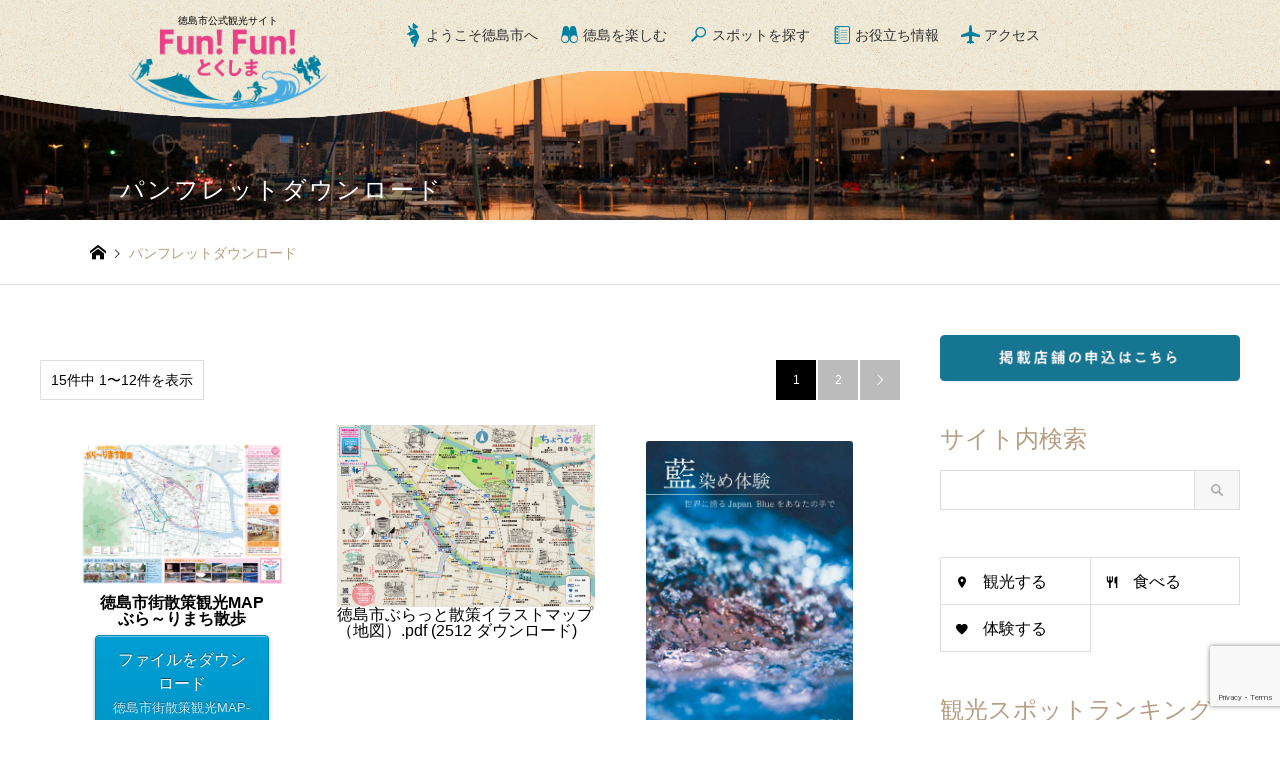

--- FILE ---
content_type: text/html; charset=UTF-8
request_url: https://funfun-tokushima.jp/category/pdl/?sort=views
body_size: 10525
content:
<!DOCTYPE html>
<html lang="ja">
<head>
<meta charset="UTF-8">
<!--[if IE]><meta http-equiv="X-UA-Compatible" content="IE=edge"><![endif]-->
<meta name="viewport" content="width=device-width">
<title>徳島市阿波おどり公式アンバサダーのご紹介 | Fun!Fun!とくしま</title>
<meta name="description" content="">
<link rel="pingback" href="https://funfun-tokushima.jp/wp/xmlrpc.php">

<link rel='dns-prefetch' href='//www.google.com' />
<link rel='dns-prefetch' href='//maps.googleapis.com' />
<link rel='dns-prefetch' href='//s.w.org' />
<link rel="alternate" type="application/rss+xml" title="Fun!Fun!とくしま &raquo; フィード" href="https://funfun-tokushima.jp/feed/" />
<link rel="alternate" type="application/rss+xml" title="Fun!Fun!とくしま &raquo; コメントフィード" href="https://funfun-tokushima.jp/comments/feed/" />
<link rel="alternate" type="application/rss+xml" title="Fun!Fun!とくしま &raquo; パンフレットダウンロード カテゴリーのフィード" href="https://funfun-tokushima.jp/category/pdl/feed/" />
<link rel='stylesheet' id='style-css'  href='https://funfun-tokushima.jp/wp/wp-content/themes/gensen_tcd050/style.css?ver=1.3' type='text/css' media='all' />
<link rel='stylesheet' id='contact-form-7-css'  href='https://funfun-tokushima.jp/wp/wp-content/plugins/contact-form-7/includes/css/styles.css?ver=5.1.1' type='text/css' media='all' />
<link rel='stylesheet' id='contact-form-7-confirm-css'  href='https://funfun-tokushima.jp/wp/wp-content/plugins/contact-form-7-add-confirm/includes/css/styles.css?ver=5.1' type='text/css' media='all' />
<link rel='stylesheet' id='tcd-maps-css'  href='https://funfun-tokushima.jp/wp/wp-content/plugins/tcd-google-maps/admin.css?ver=4.9.26' type='text/css' media='all' />
<link rel='stylesheet' id='dlm-frontend-css'  href='https://funfun-tokushima.jp/wp/wp-content/plugins/download-monitor/assets/css/frontend.css?ver=4.2.1' type='text/css' media='all' />
<script type='text/javascript' src='https://funfun-tokushima.jp/wp/wp-includes/js/jquery/jquery.js?ver=1.12.4'></script>
<script type='text/javascript' src='https://funfun-tokushima.jp/wp/wp-includes/js/jquery/jquery-migrate.min.js?ver=1.4.1'></script>
<link rel='https://api.w.org/' href='https://funfun-tokushima.jp/wp-json/' />

<link rel="stylesheet" href="https://funfun-tokushima.jp/wp/wp-content/themes/gensen_tcd050/css/design-plus.css?ver=1.3">
<link rel="stylesheet" href="https://funfun-tokushima.jp/wp/wp-content/themes/gensen_tcd050/css/sns-botton.css?ver=1.3">
<link rel="stylesheet" href="https://funfun-tokushima.jp/wp/wp-content/themes/gensen_tcd050/css/responsive.css?ver=1.3">
<link rel="stylesheet" href="https://funfun-tokushima.jp/wp/wp-content/themes/gensen_tcd050/css/footer-bar.css?ver=1.3">

<script src="https://funfun-tokushima.jp/wp/wp-content/themes/gensen_tcd050/js/jquery.easing.1.3.js?ver=1.3"></script>
<script src="https://funfun-tokushima.jp/wp/wp-content/themes/gensen_tcd050/js/jquery.textOverflowEllipsis.js?ver=1.3"></script>
<script src="https://funfun-tokushima.jp/wp/wp-content/themes/gensen_tcd050/js/jscript.js?ver=1.3"></script>
<script src="https://funfun-tokushima.jp/wp/wp-content/themes/gensen_tcd050/js/comment.js?ver=1.3"></script>
<script src="https://funfun-tokushima.jp/wp/wp-content/themes/gensen_tcd050/js/jquery.chosen.min.js?ver=1.3"></script>
<link rel="stylesheet" href="https://funfun-tokushima.jp/wp/wp-content/themes/gensen_tcd050/css/jquery.chosen.css?ver=1.3">

<style type="text/css">
body, input, textarea, select { font-family: "Segoe UI", Verdana, "游ゴシック", YuGothic, "Hiragino Kaku Gothic ProN", Meiryo, sans-serif; }
.rich_font { font-family: "Times New Roman" , "游明朝" , "Yu Mincho" , "游明朝体" , "YuMincho" , "ヒラギノ明朝 Pro W3" , "Hiragino Mincho Pro" , "HiraMinProN-W3" , "HGS明朝E" , "ＭＳ Ｐ明朝" , "MS PMincho" , serif; font-weight:500; }

#header_logo #logo_text .logo { font-size:36px; }
#header_logo_fix #logo_text_fixed .logo { font-size:36px; }
#footer_logo .logo_text { font-size:36px; }
#post_title { font-size:30px; }
.post_content { font-size:14px; }
#archive_headline { font-size:42px; }
#archive_desc { font-size:14px; }
  
@media screen and (max-width:991px) {
  #header_logo #logo_text .logo { font-size:26px; }
  #header_logo_fix #logo_text_fixed .logo { font-size:26px; }
  #footer_logo .logo_text { font-size:26px; }
  #post_title { font-size:16px; }
  .post_content { font-size:14px; }
  #archive_headline { font-size:20px; }
  #archive_desc { font-size:14px; }
}




.image {
overflow: hidden;
-webkit-backface-visibility: hidden;
backface-visibility: hidden;
-webkit-transition-duration: .35s;
-moz-transition-duration: .35s;
-ms-transition-duration: .35s;
-o-transition-duration: .35s;
transition-duration: .35s;
}
.image img {
-webkit-backface-visibility: hidden;
backface-visibility: hidden;
-webkit-transform: scale(1);
-webkit-transition-property: opacity, scale, -webkit-transform, transform;
-webkit-transition-duration: .35s;
-moz-transform: scale(1);
-moz-transition-property: opacity, scale, -moz-transform, transform;
-moz-transition-duration: .35s;
-ms-transform: scale(1);
-ms-transition-property: opacity, scale, -ms-transform, transform;
-ms-transition-duration: .35s;
-o-transform: scale(1);
-o-transition-property: opacity, scale, -o-transform, transform;
-o-transition-duration: .35s;
transform: scale(1);
transition-property: opacity, scale, transform;
transition-duration: .35s;
}
.image:hover img, a:hover .image img {
-webkit-transform: scale(1.2);
-moz-transform: scale(1.2);
-ms-transform: scale(1.2);
-o-transform: scale(1.2);
transform: scale(1.2);
}
.introduce_list_col a:hover .image img {
-webkit-transform: scale(1.2) translate3d(-41.66%, 0, 0);
-moz-transform: scale(1.2) translate3d(-41.66%, 0, 0);
-ms-transform: scale(1.2) translate3d(-41.66%, 0, 0);
-o-transform: scale(1.2) translate3d(-41.66%, 0, 0);
transform: scale(1.2) translate3d(-41.66%, 0, 0);
}


.archive_filter .button input:hover, .archive_sort dt,#post_pagination p, #post_pagination a:hover, #return_top a, .c-pw__btn,
#comment_header ul li a:hover, #comment_header ul li.comment_switch_active a, #comment_header #comment_closed p,
#introduce_slider .slick-dots li button:hover, #introduce_slider .slick-dots li.slick-active button
{ background-color:#b69e84; }

#comment_header ul li.comment_switch_active a, #comment_header #comment_closed p, #guest_info input:focus, #comment_textarea textarea:focus
{ border-color:#b69e84; }

#comment_header ul li.comment_switch_active a:after, #comment_header #comment_closed p:after
{ border-color:#b69e84 transparent transparent transparent; }

.header_search_inputs .chosen-results li[data-option-array-index="0"]
{ background-color:#b69e84 !important; border-color:#b69e84; }

a:hover, #bread_crumb li a:hover, #bread_crumb li.home a:hover:before, #bread_crumb li.last,
#archive_headline, .archive_header .headline, .archive_filter_headline, #related_post .headline,
#introduce_header .headline, .introduce_list_col .info .title, .introduce_archive_banner_link a:hover,
#recent_news .headline, #recent_news li a:hover, #comment_headline,
.side_headline, ul.banner_list li a:hover .caption, .footer_headline, .footer_widget a:hover,
#index_news .entry-date, #index_news_mobile .entry-date, .cb_content-carousel a:hover .image .title
{ color:#b69e84; }

#index_news_mobile .archive_link a:hover, .cb_content-blog_list .archive_link a:hover, #load_post a:hover, #submit_comment:hover, .c-pw__btn:hover
{ background-color:#92785f; }

#header_search select:focus, .header_search_inputs .chosen-with-drop .chosen-single span, #footer_contents a:hover, #footer_nav a:hover, #footer_social_link li:hover:before,
#header_slider .slick-arrow:hover, .cb_content-carousel .slick-arrow:hover
{ color:#92785f; }

.post_content a { color:#b69e84; }

#header_search, #index_header_search { background-color:#222222; }

#footer_nav { background-color:#F7F7F7; }
#footer_contents { background-color:#222222; }

#header_search_submit { background-color:rgba(0,0,0,0); }
#header_search_submit:hover { background-color:rgba(146,120,95,1.0); }
.cat-category { background-color:#999999 !important; }
.cat-category4 { background-color:#999999 !important; }
.cat-category5 { background-color:#000000 !important; }

@media only screen and (min-width:992px) {
  #global_menu ul ul a { background-color:#b69e84; }
  #global_menu ul ul a:hover, #global_menu ul ul .current-menu-item > a { background-color:#92785f; }
  #header_top { background-color:#000000; }
  .has_header_content #header_top { background-color:rgba(0,0,0,0); }
  .fix_top.header_fix #header_top { background-color:rgba(0,0,0,0.8); }
  #header_logo a, #global_menu > ul > li > a { color:#ffffff; }
  #header_logo_fix a, .fix_top.header_fix #global_menu > ul > li > a { color:#ffffff; }
  .has_header_content #index_header_search { background-color:rgba(34,34,34,0.6); }
  .has_header_content #index_header_search { background-color:#097a98; }
}
@media screen and (max-width:991px) {
  #global_menu { background-color:#b69e84; }
  #global_menu a:hover, #global_menu .current-menu-item > a { background-color:#92785f; }
  #header_top { background-color:#000000; }
  #header_top a, #header_top a:before { color:#ffffff !important; }
  .mobile_fix_top.header_fix #header_top { background-color:rgba(0,0,0,0.8); }
  .mobile_fix_top.header_fix #header_top a, .mobile_fix_top.header_fix #header_top a:before { color:#ffffff !important; }
  .archive_sort dt { color:#b69e84; }
  .post-type-archive-news #recent_news .show_date li .date { color:#b69e84; }
}


.download-button {font-size:16px;}

@media only screen and (max-width:991px) {
.download-button {
font-size:14px;
padding:5px;
}

}
</style>

<script src="https://funfun-tokushima.jp/wp/wp-content/themes/gensen_tcd050/js/imagesloaded.pkgd.min.js?ver=1.3"></script>
 

<!-- crosslanguage:delete --><script type="text/javascript" src="//typesquare.com/3/tsst/script/ja/typesquare.js?5c04bf5a9c9c4af7936c48e0e90393a3" charset="utf-8"></script><!-- /crosslanguage:delete -->
<link href="https://fonts.googleapis.com/css?family=Open+Sans:300i" rel="stylesheet">
<link rel="stylesheet" href="/css/animate.css" type="text/css">
<link href="//netdna.bootstrapcdn.com/font-awesome/4.7.0/css/font-awesome.min.css" rel="stylesheet">
<link rel="stylesheet" href="https://cdnjs.cloudflare.com/ajax/libs/Swiper/3.4.1/css/swiper.min.css">
<link rel="stylesheet" href="/css/common_new.css">

<!-- Google Tag Manager -->
<script>(function(w,d,s,l,i){w[l]=w[l]||[];w[l].push({'gtm.start':
new Date().getTime(),event:'gtm.js'});var f=d.getElementsByTagName(s)[0],
j=d.createElement(s),dl=l!='dataLayer'?'&l='+l:'';j.async=true;j.src=
'https://www.googletagmanager.com/gtm.js?id='+i+dl;f.parentNode.insertBefore(j,f);
})(window,document,'script','dataLayer','GTM-P2ZRVM2');</script>
<!-- End Google Tag Manager -->
<script>
  (function(d) {
    var config = {
      kitId: 'eao8wzq',
      scriptTimeout: 3000,
      async: true
    },
    h=d.documentElement,t=setTimeout(function(){h.className=h.className.replace(/\bwf-loading\b/g,"")+" wf-inactive";},config.scriptTimeout),tk=d.createElement("script"),f=false,s=d.getElementsByTagName("script")[0],a;h.className+=" wf-loading";tk.src='https://use.typekit.net/'+config.kitId+'.js';tk.async=true;tk.onload=tk.onreadystatechange=function(){a=this.readyState;if(f||a&&a!="complete"&&a!="loaded")return;f=true;clearTimeout(t);try{Typekit.load(config)}catch(e){}};s.parentNode.insertBefore(tk,s)
  })(document);
</script>
</head>

<body id="body" class="archive category category-pdl category-141">
<!-- Google Tag Manager (noscript) -->
<noscript><iframe src="https://www.googletagmanager.com/ns.html?id=GTM-P2ZRVM2"
height="0" width="0" style="display:none;visibility:hidden"></iframe></noscript>
<!-- End Google Tag Manager (noscript) -->

	
	
	

 <header id="header" class="toppage">
<div class="logo">
			<h1>徳島市公式観光サイト</h1>
        <a href="/"><!-- crosslanguage:delete --><img src="/img/logo.png" alt=""/><!-- /crosslanguage:delete -->
<!-- crosslanguage:show
<img src="/img/logo-e.png" alt=""/>
/crosslanguage:show -->
</a></div>
<div class="inner">
<!-- <div class="lang">
<ul class="pullnav">
<li><a href="#" class="langtop">Language</a>
<ul class="cl-notranslate">
<li><a href="https://funfun-tokushima.jp.e.agf.hp.transer.com/" class="cl-norewrite">English</a></li>
<li><a href="https://funfun-tokushima.jp.c.agf.hp.transer.com/" class="cl-norewrite">簡体中文</a></li>
<li><a href="https://funfun-tokushima.jp.t.agf.hp.transer.com/" class="cl-norewrite">繁体中文</a></li>
<li><a href="https://funfun-tokushima.jp.k.agf.hp.transer.com/" class="cl-norewrite">한글어</a></li>
<li><a href="https://funfun-tokushima.jp/" class="cl-norewrite">日本語</a></li>
</ul>
</li>
</ul>
</div> -->
        <div class="logo-right">
        <div>	 
<!--div id="header_top"-->
    <!--a href="#" class="search_button"><span>検索</span></a-->
<!--/div-->
			
    <a href="#" class="menu_button"><span>menu</span></a>
    <div id="global_menu">
     <ul id="menu-%e3%83%98%e3%83%83%e3%83%80%e3%83%a1%e3%83%8b%e3%83%a5%e3%83%bc" class="menu"><li id="menu-item-2529" class="menu-item menu-item-type-post_type menu-item-object-page menu-item-2529"><a href="https://funfun-tokushima.jp/welcome/">ようこそ徳島市へ</a></li>
<li id="menu-item-1319" class="menu-item menu-item-type-custom menu-item-object-custom menu-item-has-children menu-item-1319"><a href="#">徳島を楽しむ</a>
<ul class="sub-menu">
	<li id="menu-item-1320" class="menu-item menu-item-type-taxonomy menu-item-object-category menu-item-1320"><a href="https://funfun-tokushima.jp/category/enjoy/modelcourse/">観光モデルコース</a></li>
	<li id="menu-item-2473" class="menu-item menu-item-type-taxonomy menu-item-object-category menu-item-2473"><a href="https://funfun-tokushima.jp/category/enjoy/special/">特集</a></li>
	<li id="menu-item-2294" class="menu-item menu-item-type-taxonomy menu-item-object-category menu-item-2294"><a href="https://funfun-tokushima.jp/category/event/">イベント</a></li>
	<li id="menu-item-2295" class="menu-item menu-item-type-custom menu-item-object-custom menu-item-2295"><a href="/movie/">PR動画を見る</a></li>
</ul>
</li>
<li id="menu-item-2296" class="menu-item menu-item-type-custom menu-item-object-custom menu-item-has-children menu-item-2296"><a href="#">スポットを探す</a>
<ul class="sub-menu">
	<li id="menu-item-2297" class="menu-item menu-item-type-custom menu-item-object-custom menu-item-2297"><a href="/category4/spot/">観光スポット</a></li>
	<li id="menu-item-2298" class="menu-item menu-item-type-custom menu-item-object-custom menu-item-2298"><a href="/category4/gurumet/">グルメ</a></li>
	<li id="menu-item-2299" class="menu-item menu-item-type-custom menu-item-object-custom menu-item-2299"><a href="/category4/experience/">体験する</a></li>
	<li id="menu-item-2300" class="menu-item menu-item-type-custom menu-item-object-custom menu-item-2300"><a href="/category4/healing/">癒やす</a></li>
	<li id="menu-item-2740" class="menu-item menu-item-type-custom menu-item-object-custom menu-item-2740"><a href="/category4/shopping/">買う</a></li>
	<li id="menu-item-2301" class="menu-item menu-item-type-custom menu-item-object-custom menu-item-2301"><a href="/category4/hotel/">泊まる</a></li>
</ul>
</li>
<li id="menu-item-5021" class="menu-item menu-item-type-custom menu-item-object-custom current-menu-ancestor current-menu-parent menu-item-has-children menu-item-5021"><a href="#">お役立ち情報</a>
<ul class="sub-menu">
	<li id="menu-item-1317" class="menu-item menu-item-type-taxonomy menu-item-object-category menu-item-1317"><a href="https://funfun-tokushima.jp/category/faq/faq-kankou/">観光情報</a></li>
	<li id="menu-item-1318" class="menu-item menu-item-type-taxonomy menu-item-object-category menu-item-1318"><a href="https://funfun-tokushima.jp/category/faq/faq-riben/">利便情報</a></li>
	<li id="menu-item-2302" class="menu-item menu-item-type-taxonomy menu-item-object-category menu-item-2302"><a href="https://funfun-tokushima.jp/category/faq/faq-traffic/">交通・駐車場</a></li>
	<li id="menu-item-2303" class="menu-item menu-item-type-taxonomy menu-item-object-category menu-item-2303"><a href="https://funfun-tokushima.jp/category/faq/faq-shopping/">買物・グルメ</a></li>
	<li id="menu-item-4064" class="menu-item menu-item-type-taxonomy menu-item-object-category current-menu-item menu-item-4064"><a href="https://funfun-tokushima.jp/category/pdl/">パンフレットダウンロード</a></li>
	<li id="menu-item-4063" class="menu-item menu-item-type-taxonomy menu-item-object-category menu-item-4063"><a href="https://funfun-tokushima.jp/category/dl/">徳島市観光フォトライブラリー</a></li>
</ul>
</li>
<li id="menu-item-2515" class="menu-item menu-item-type-post_type menu-item-object-page menu-item-2515"><a href="https://funfun-tokushima.jp/access/">アクセス</a></li>
</ul>
    </div>



      </div>

        <div class="clear"></div>
	 </div>

</div>
<div id="google_translate_element"></div>
<script type="text/javascript">
function googleTranslateElementInit() {
new google.translate.TranslateElement({pageLanguage: 'ja', includedLanguages: 'de,en,fr,ja,ko,ru,vi,zh-CN,zh-TW', layout: google.translate.TranslateElement.InlineLayout.SIMPLE}, 'google_translate_element');
}
</script><script type="text/javascript" src="//translate.google.com/translate_a/element.js?cb=googleTranslateElementInit"></script>
	</header>
<div id="header_image" class=" 
">
<!--?php if (function_exists('z_taxonomy_image')) z_taxonomy_image(); ?-->
  <div class="head-title a1gothic">パンフレットダウンロード</div>
	

	
</div>
	
 <div id="main_contents" class="clearfix">


	

<div id="breadcrumb">
 <ul class="inner clearfix">
  <li itemscope="itemscope" itemtype="http://data-vocabulary.org/Breadcrumb" class="home"><a itemprop="url" href="https://funfun-tokushima.jp/"><span itemprop="title">ホーム</span></a></li>

  <li class="last">パンフレットダウンロード</li>

 </ul>
</div>

<div class="archive_header">
 <div class="inner">
  <h2 class="headline rich_font">パンフレットダウンロード</h2>
 </div>
</div>

<div id="main_col" class="clearfix">
 <div id="left_col" class="custom_search_results">

 <dl class="archive_sort clearfix">
  <dt>並べ替え条件</dt>
  <dd><a href="/category/pdl/?sort=date_desc">新しい順</a></dd>
  <dd><a href="/category/pdl/?sort=date_asc">古い順</a></dd>
  <dd><a href="/category/pdl/?sort=views" class="active">閲覧数順</a></dd>
 </dl>

<div class="page_navi2 clearfix">
 <p>15件中 1〜12件を表示</p>
<ul class='page-numbers'>
	<li class='prev disable'><span class='prev page-numbers'>&#xe90f;</span></li>
	<li><span aria-current='page' class='page-numbers current'>1</span></li>
	<li><a class='page-numbers' href='/category/pdl/?sort=views&#038;paged=2'>2</a></li>
	<li class="next"><a class="next page-numbers" href="/category/pdl/?sort=views&#038;paged=2">&#xe910;</a></li>
</ul>
</div>
	 
	 
	 

	  
	 
	 
	 
	 <div class='dl-list'>
<div class="pdl">
	<aside class="download-box">

	<img width="900" height="636" src="https://funfun-tokushima.jp/wp/wp-content/uploads/2019/04/徳島市街散策観光MAP-ぶら～りまち散歩.IC_.jpg" class="attachment-full size-full wp-post-image" alt="" />
	<div
		class="download-count">5109 ダウンロード</div>

	<div class="download-box-content">

		<h1>徳島市街散策観光MAP  ぶら～りまち散歩</h1>

		
		<a class="download-button" title="" href="https://funfun-tokushima.jp/download/4066/" rel="nofollow">
			ファイルをダウンロード			<small>徳島市街散策観光MAP-ぶら～りまち散歩‐.pdf &ndash; 3 MB</small>
		</a>

	</div>
</aside>



</div>
<div class="pdl">
	<p><a href="https://funfun-tokushima.jp/wp/wp-content/uploads/2023/03/徳島市ぶらっと散策イラストマップ（地図）.jpg"><img class="aligncenter size-medium wp-image-7579" src="https://funfun-tokushima.jp/wp/wp-content/uploads/2023/03/徳島市ぶらっと散策イラストマップ（地図）-860x608.jpg" alt="" width="860" height="608" /></a><a class="download-link" title="" href="https://funfun-tokushima.jp/download/7576/" rel="nofollow">
	徳島市ぶらっと散策イラストマップ（地図）.pdf	(2512 ダウンロード)
</a></p>
</div>
<div class="pdl">
	<aside class="download-box">

	<img width="1747" height="2480" src="https://funfun-tokushima.jp/wp/wp-content/uploads/2020/09/藍染め体験.jpg" class="attachment-full size-full wp-post-image" alt="" />
	<div
		class="download-count">945 ダウンロード</div>

	<div class="download-box-content">

		<h1>藍染め体験</h1>

		
		<a class="download-button" title="" href="https://funfun-tokushima.jp/download/4819/" rel="nofollow">
			ファイルをダウンロード			<small>藍染め体験.pdf &ndash; 2 MB</small>
		</a>

	</div>
</aside>



</div>
<div class="pdl">
	<p><a href="https://funfun-tokushima.jp/wp/wp-content/uploads/2024/03/image0-2-cleaned3.jpeg"><img src="https://funfun-tokushima.jp/wp/wp-content/uploads/2024/03/image0-2-cleaned3-611x860.jpeg" alt="" width="611" height="860" class="aligncenter size-medium wp-image-8998" /></a><br />
<a class="download-link" title="" href="https://funfun-tokushima.jp/download/9000/" rel="nofollow">
	漫画でわかる！　藍のふるさと 阿波	(1018 ダウンロード)
</a></p>
</div>
<div class="pdl">
	<aside class="download-box">

	<img width="600" height="849" src="https://funfun-tokushima.jp/wp/wp-content/uploads/2019/04/德島市觀光指南.IC_.jpg" class="attachment-full size-full wp-post-image" alt="" />
	<div
		class="download-count">1261 ダウンロード</div>

	<div class="download-box-content">

		<h1>德島市觀光指南</h1>

		
		<a class="download-button" title="" href="https://funfun-tokushima.jp/download/4079/" rel="nofollow">
			ファイルをダウンロード			<small>德島市觀光指南.pdf &ndash; 2 MB</small>
		</a>

	</div>
</aside>



</div>
<div class="pdl">
	<aside class="download-box">

	<img width="600" height="849" src="https://funfun-tokushima.jp/wp/wp-content/uploads/2019/04/德岛市观光指南.IC_.jpg" class="attachment-full size-full wp-post-image" alt="" />
	<div
		class="download-count">869 ダウンロード</div>

	<div class="download-box-content">

		<h1>德岛市观光指南</h1>

		
		<a class="download-button" title="" href="https://funfun-tokushima.jp/download/4100/" rel="nofollow">
			ファイルをダウンロード			<small>德岛市观光指南.pdf &ndash; 2 MB</small>
		</a>

	</div>
</aside>



</div>
<div class="pdl">
	<p><a href="https://funfun-tokushima.jp/wp/wp-content/uploads/2023/03/徳島市ぶらっと散策イラストマップ（表）.jpg"><img class="aligncenter size-medium wp-image-7591" src="https://funfun-tokushima.jp/wp/wp-content/uploads/2023/03/徳島市ぶらっと散策イラストマップ（表）-860x623.jpg" alt="" width="860" height="623" /></a><a class="download-link" title="" href="https://funfun-tokushima.jp/download/7594/" rel="nofollow">
	徳島市ぶらっと散策イラストマップ（表）-1.pdf	(1244 ダウンロード)
</a></p>
</div>
<div class="pdl">
	<p><a href="https://funfun-tokushima.jp/wp/wp-content/uploads/2023/04/徳島市観光ガイドブック-表紙.jpeg"><img src="https://funfun-tokushima.jp/wp/wp-content/uploads/2023/04/徳島市観光ガイドブック-表紙.jpeg" alt="" width="578" height="806" class="aligncenter size-full wp-image-7828" /></a><br />
<a class="download-link" title="バージョン 徳島市観光ガイドブック" href="https://funfun-tokushima.jp/download/7888/" rel="nofollow">
	徳島市観光ガイドブック.pdf	(2726 ダウンロード)
</a></p>
</div>
<div class="pdl">
	<aside class="download-box">

	<img width="600" height="849" src="https://funfun-tokushima.jp/wp/wp-content/uploads/2019/04/도쿠시마시관광가이드.IC_.jpg" class="attachment-full size-full wp-post-image" alt="" />
	<div
		class="download-count">871 ダウンロード</div>

	<div class="download-box-content">

		<h1>도쿠시마시관광가이드</h1>

		
		<a class="download-button" title="" href="https://funfun-tokushima.jp/download/4107/" rel="nofollow">
			ファイルをダウンロード			<small>도쿠시마시관광가이드.pdf &ndash; 2 MB</small>
		</a>

	</div>
</aside>



</div>
<div class="pdl">
	<aside class="download-box">

	<img width="876" height="1240" src="https://funfun-tokushima.jp/wp/wp-content/uploads/2021/06/藍染体験簡体.jpg" class="attachment-full size-full wp-post-image" alt="" />
	<div
		class="download-count">734 ダウンロード</div>

	<div class="download-box-content">

		<h1>藍染め体験_簡体語.pdf</h1>

		
		<a class="download-button" title="" href="https://funfun-tokushima.jp/download/5470/" rel="nofollow">
			ファイルをダウンロード			<small>藍染め体験_簡体語.pdf &ndash; 3 MB</small>
		</a>

	</div>
</aside>



</div>
<div class="pdl">
	<aside class="download-box">

	<img width="1753" height="2480" src="https://funfun-tokushima.jp/wp/wp-content/uploads/2020/09/地元民が胃袋を掴まれて恋した店.jpg" class="attachment-full size-full wp-post-image" alt="" />
	<div
		class="download-count">1803 ダウンロード</div>

	<div class="download-box-content">

		<h1>地元民が胃袋を掴まれて恋した店</h1>

		
		<a class="download-button" title="" href="https://funfun-tokushima.jp/download/4808/" rel="nofollow">
			ファイルをダウンロード			<small>地元民が胃袋を掴まれて恋した店.pdf &ndash; 10 MB</small>
		</a>

	</div>
</aside>



</div>
<div class="pdl">
	<aside class="download-box">

	<img width="744" height="1052" src="https://funfun-tokushima.jp/wp/wp-content/uploads/2020/09/Tourism-Guide-Book-of-Tokushima-City.jpg" class="attachment-full size-full wp-post-image" alt="" />
	<div
		class="download-count">1222 ダウンロード</div>

	<div class="download-box-content">

		<h1>Tourism Guide Book of Tokushima City</h1>

		
		<a class="download-button" title="" href="https://funfun-tokushima.jp/download/4787/" rel="nofollow">
			ファイルをダウンロード			<small>Tourism-Guide-Book-of-Tokushima-City.pdf &ndash; 12 MB</small>
		</a>

	</div>
</aside>



</div>
	 </div>
	 

	 
<div class="clear"></div>
 </ol><!-- END #post_list2 -->

<div class="page_navi2 clearfix">
 <p>15件中 1〜12件を表示</p>
<ul class='page-numbers'>
	<li class='prev disable'><span class='prev page-numbers'>&#xe90f;</span></li>
	<li><span aria-current='page' class='page-numbers current'>1</span></li>
	<li><a class='page-numbers' href='/category/pdl/?sort=views&#038;paged=2'>2</a></li>
	<li class="next"><a class="next page-numbers" href="/category/pdl/?sort=views&#038;paged=2">&#xe910;</a></li>
</ul>
</div>



 </div><!-- END #left_col -->
 <div id="side_col">
  <div class="widget_text widget side_widget clearfix widget_custom_html" id="custom_html-2">
<div class="textwidget custom-html-widget"><a href="/keisai/"><img src="/img/btn-keisai.png" alt="掲載店舗の申込"/></a></div></div>
<div class="widget side_widget clearfix widget_search" id="search-3">
<h3 class="side_headline rich_font">サイト内検索</h3>
<form role="search" method="get" id="searchform" class="searchform" action="https://funfun-tokushima.jp/">
				<div>
					<label class="screen-reader-text" for="s">検索:</label>
					<input type="text" value="" name="s" id="s" />
					<input type="submit" id="searchsubmit" value="検索" />
				</div>
			</form></div>
<div class="widget side_widget clearfix tcdw_icon_menu_list_widget" id="tcdw_icon_menu_list_widget-2">
<ol class="clearfix">
 <li class="width-half has-menu-icon menu-icon-marker2"><a href="/category4/spot/">観光する</a></li>
 <li class="width-half has-menu-icon menu-icon-restaurant"><a href="/category4/gurumet/">食べる</a></li>
 <li class="width-half has-menu-icon menu-icon-favorite"><a href="/category4/experience/">体験する</a></li>
</ol>
</div>
<div class="widget side_widget clearfix tcdw_ranking_list_widget" id="tcdw_ranking_list_widget-3">
<h3 class="side_headline rich_font">観光スポットランキング</h3>
<ol>
 <li class="clearfix">
  <a href="https://funfun-tokushima.jp/introduce/%e9%98%bf%e6%b3%a2%e3%81%8a%e3%81%a9%e3%82%8a%e4%bc%9a%e9%a4%a8-2/">
   <div class="image">
    <img width="150" height="150" src="https://funfun-tokushima.jp/wp/wp-content/uploads/2020/01/阿波おどり会館2023-3-150x150.jpeg" class="attachment-size1 size-size1 wp-post-image" alt="" />   </div>
   <div class="info">
    <div class="rank rank-1" style="background:#bab700">1位</div>
    <h4 class="title">阿波おどり会館</h4>
   </div>
  </a>
 </li>
 <li class="clearfix">
  <a href="https://funfun-tokushima.jp/introduce/%e7%9c%89%e5%b1%b1%e3%83%ad%e3%83%bc%e3%83%97%e3%82%a6%e3%82%a7%e3%82%a4/">
   <div class="image">
    <img width="150" height="150" src="https://funfun-tokushima.jp/wp/wp-content/uploads/2018/12/あわぎん眉山ロープウェイH31.2-150x150.jpg" class="attachment-size1 size-size1 wp-post-image" alt="" />   </div>
   <div class="info">
    <div class="rank rank-2" style="background:#b7c7c9">2位</div>
    <h4 class="title">あわぎん眉山ロープウエイ</h4>
   </div>
  </a>
 </li>
 <li class="clearfix">
  <a href="https://funfun-tokushima.jp/introduce/%e3%81%b2%e3%82%87%e3%81%86%e3%81%9f%e3%82%93%e5%b3%b6%e5%91%a8%e9%81%8a%e8%88%b9-2/">
   <div class="image">
    <img width="150" height="150" src="https://funfun-tokushima.jp/wp/wp-content/uploads/2018/12/ひょうたん島クルーズ-24-150x150.jpg" class="attachment-size1 size-size1 wp-post-image" alt="" />   </div>
   <div class="info">
    <div class="rank rank-3" style="background:#d89756">3位</div>
    <h4 class="title">ひょうたん島周遊船</h4>
   </div>
  </a>
 </li>
</ol>
</div>
<div class="widget side_widget clearfix tcdw_ranking_list_widget" id="tcdw_ranking_list_widget-2">
<h3 class="side_headline rich_font">おすすめ観光スポット</h3>
<ol>
 <li class="clearfix">
  <a href="https://funfun-tokushima.jp/introduce/%e9%98%bf%e6%b3%a2%e3%81%8a%e3%81%a9%e3%82%8a%e4%bc%9a%e9%a4%a8-2/">
   <div class="image">
    <img width="150" height="150" src="https://funfun-tokushima.jp/wp/wp-content/uploads/2020/01/阿波おどり会館2023-3-150x150.jpeg" class="attachment-size1 size-size1 wp-post-image" alt="" />   </div>
   <div class="info">
    <div class="rank rank-1" style="background:#dd3333">1位</div>
    <h4 class="title">阿波おどり会館</h4>
   </div>
  </a>
 </li>
 <li class="clearfix">
  <a href="https://funfun-tokushima.jp/introduce/jurobeyashiki/">
   <div class="image">
    <img width="150" height="150" src="https://funfun-tokushima.jp/wp/wp-content/uploads/2018/11/03_阿波十郎兵衛屋敷_見所01アイコン-150x150.jpg" class="attachment-size1 size-size1 wp-post-image" alt="" />   </div>
   <div class="info">
    <div class="rank rank-2" style="background:#81d742">2位</div>
    <h4 class="title">徳島県立阿波十郎兵衛屋敷</h4>
   </div>
  </a>
 </li>
 <li class="clearfix">
  <a href="https://funfun-tokushima.jp/introduce/bizan/">
   <div class="image">
    <img width="150" height="150" src="https://funfun-tokushima.jp/wp/wp-content/uploads/2018/11/03_眉山_全景03アイコン-150x150.jpg" class="attachment-size1 size-size1 wp-post-image" alt="" />   </div>
   <div class="info">
    <div class="rank rank-3" style="background:#1e73be">3位</div>
    <h4 class="title">眉山</h4>
   </div>
  </a>
 </li>
</ol>
</div>
 </div>

</div><!-- END #main_col -->


</div><!-- END #main_contents -->

<div id="footer">

  
  <div id="footer_contents">
    <div class="inner">

      

    </div><!-- END .inner -->
  </div><!-- END #footer_contents -->

  <div id="return_top">
    <a href="#header"><span>PAGE TOP</span></a>
  </div><!-- END #return_top -->

</div><!-- END #footer -->

<footer>
  <div class="inner">
    <!-- crosslanguage:delete --><img src="/img/logo.png" alt="" /><!-- /crosslanguage:delete --><!-- crosslanguage:show<img src="/img/logo-e.png" alt=""/>/crosslanguage:show -->
           <div class="foot-left"><strong>
        <div class="px14" style="margin-bottom:4px;">徳島市にぎわい交流課</div>
      </strong>〒770-8571　徳島県徳島市幸町2丁目5番地（本館3階）<br>
      TEL：<a href="tel:0886215232">088-621-5232</a>　FAX：088-621-5457<br>
      <a href="/inquiry/" class="toi"><img src="/img/toi-mail.png" alt="" /> お問い合わせ</a>
    </div>
           <div class="foot-right"><a href="/about">このサイトについて</a><br>
      <a href="/privacy">プライバシーポリシー</a>
    </div>
  </div>
</footer>
<div class="fotter-text">Copyright © Tokushima City All Rights Reserved.</div>

<style>
  .acf-map {
    visibility: hidden;
  }
</style>


<script>
  
  jQuery(document).ready(function($) {
    $('.inview-fadein').css('opacity', 0);

    //resize the header
    /*setTimeout(function() {
      if ($(window).width() >= 1024) {
        console.log(123);
        let banItemHeight = $('.r-banner a.img-banner').innerHeight();
        let computedHeight = (banItemHeight * 4 ) + $('.r-banner a.img-banner span img').innerHeight();

        $('.bg-slider').css('max-height', (computedHeight - 90) + 'px');
      }
      
    }, 1500);

    $(window).on('resize', function() {
      let banItemHeight = $('.r-banner a.img-banner').innerHeight();
      let computedHeight = (banItemHeight * 4 ) + $('.r-banner a.img-banner span img').innerHeight();

      if (window.matchMedia("(max-width: 768px)").matches) {
        //let computedHeight = (banItemHeight * 5 ) + $('.r-banner a.img-banner span img').innerHeight();
      }

      $('.bg-slider').css('max-height', (computedHeight - 90) + 'px');
    });*/

          $('#post_list .article, #post_list2 .article, .page_navi, .page_navi2').css('opacity', 0);
    
    // IG Feed
    generateHeight();

    $(window).resize(function() {
      generateHeight();
    });

    function generateHeight() {
      var igItemHt = $('.instagram-wrapper .ig-list .ig-list__item a').width();

      $('.instagram-wrapper .ig-list .ig-list__item a').css({
        'height': igItemHt + 'px'
      });
    }

    // update the map to embed
    if ($('.acf-map + a[href*="/maps?"]').length > 0) {
      setTimeout(function() {
        var mapLocation = $('.acf-map + a[href*="/maps?"]').attr('href').replace('http', 'https');
        mapLocation = $('#article table tbody tr td:contains("住　　所") + td').text(); //getUrlVars(mapLocation)['q'];
        var mapIframe = '';
        var spotName = $('h2#post_title').text();

        if (spotName === '「人形のムラ」阿波木偶箱まわし伝承館・阿波木偶文化資料館') {
          mapLocation = 'Kaguramen-159-1 Kokufuchō Shibahara, Tokushima, 779-3112, Japan';
          spotName = '';
        }

        if (spotName === '眉山') {
          mapLocation = getUrlVars($('.acf-map + a[href*="/maps?"]').attr('href'))['q'];
        }

        $('.acf-map').fadeOut('medium', function() {
          $('.acf-map').empty();

          mapIframe = '<iframe src="https://maps.google.com/maps?q=' + mapLocation + ' + ' + spotName + '&ie=UTF8&z=14&output=embed" width="100%" height="400" style="border:0;" allowfullscreen="" loading="lazy" referrerpolicy="no-referrer-when-downgrade" id="funfun-gmap" name="funfun-gmap"></iframe>';

          $('.acf-map').fadeIn('slow', function() {
            $(mapIframe).appendTo('.acf-map');
            $('.acf-map').css({
              'visibility': 'visible'
            });
          });
        });
      }, 2500);
    }

    function getUrlVars(mapLink) {
      var vars = [],
        hash;
      var hashes = mapLink.slice(mapLink.indexOf('?') + 1).split('&');
      for (var i = 0; i < hashes.length; i++) {
        hash = hashes[i].split('=');
        vars.push(hash[0]);
        vars[hash[0]] = hash[1];
      }
      return vars;
    }

    var initialize = function() {
      $('.js-ellipsis').textOverflowEllipsis();

              if ($('#post_list .article, #post_list2 .article, .page_navi, .page_navi2').length) {
          $('#post_list, #post_list2').imagesLoaded(function() {
            $('#post_list .article, #post_list2 .article, .page_navi, .page_navi2').each(function(i) {
              var self = this;
              setTimeout(function() {
                $(self).animate({
                  opacity: 1
                }, 200);
              }, i * 200);
            });
          });
        }

      
      if ($('.inview-fadein').length) {
        $(window).on('load scroll resize', function() {
          $('.inview-fadein:not(.active)').each(function() {
            var elmTop = $(this).offset().top || 0;
            if ($(window).scrollTop() > elmTop - $(window).height()) {
              if ($(this).is('#post_list')) {
                var $articles = $(this).find('.article, .archive_link');
                $articles.css('opacity', 0);
                $(this).addClass('active').css('opacity', 1);
                $articles.each(function(i) {
                  var self = this;
                  setTimeout(function() {
                    $(self).animate({
                      opacity: 1
                    }, 200);
                  }, i * 200);
                });
              } else {
                $(this).addClass('active').animate({
                  opacity: 1
                }, 800);
              }
            }
          });
        });
      }

      $(window).trigger('resize');
    };


    
      initialize();

    
    //replace link if cafe-feature
    if (location.href.indexOf('/category/enjoy/special') > -1) {
            $('a[href*="/enjoy/special/cafe-feature/"]').attr('href', 'https://funfun-tokushima.jp/cafe-feature/')
        }
  });
</script>

<!--script src="https://maps.googleapis.com/maps/api/js?key=AIzaSyDartzsfZVr_thblK3SOUDLHcF0Cl6Dps0"></script-->
<script type='text/javascript' src='/js/jquery.gmap.js'></script>




<script type='text/javascript'>
/* <![CDATA[ */
var wpcf7 = {"apiSettings":{"root":"https:\/\/funfun-tokushima.jp\/wp-json\/contact-form-7\/v1","namespace":"contact-form-7\/v1"}};
/* ]]> */
</script>
<script type='text/javascript' src='https://funfun-tokushima.jp/wp/wp-content/plugins/contact-form-7/includes/js/scripts.js?ver=5.1.1'></script>
<script type='text/javascript' src='https://funfun-tokushima.jp/wp/wp-includes/js/jquery/jquery.form.min.js?ver=4.2.1'></script>
<script type='text/javascript' src='https://funfun-tokushima.jp/wp/wp-content/plugins/contact-form-7-add-confirm/includes/js/scripts.js?ver=5.1'></script>
<script type='text/javascript' src='https://www.google.com/recaptcha/api.js?render=6LcrJIQUAAAAACGORrIM675ZFiXy4tTPxJlukOct&#038;ver=3.0'></script>
<script type='text/javascript' src='https://maps.googleapis.com/maps/api/js?key=AIzaSyDartzsfZVr_thblK3SOUDLHcF0Cl6Dps0&#038;ver=4.9.26'></script>
<script type='text/javascript' src='https://funfun-tokushima.jp/wp/wp-includes/js/wp-embed.min.js?ver=4.9.26'></script>
<script type="text/javascript">
( function( grecaptcha, sitekey ) {

	var wpcf7recaptcha = {
		execute: function() {
			grecaptcha.execute(
				sitekey,
				{ action: 'homepage' }
			).then( function( token ) {
				var forms = document.getElementsByTagName( 'form' );

				for ( var i = 0; i < forms.length; i++ ) {
					var fields = forms[ i ].getElementsByTagName( 'input' );

					for ( var j = 0; j < fields.length; j++ ) {
						var field = fields[ j ];

						if ( 'g-recaptcha-response' === field.getAttribute( 'name' ) ) {
							field.setAttribute( 'value', token );
							break;
						}
					}
				}
			} );
		}
	};

	grecaptcha.ready( wpcf7recaptcha.execute );

	document.addEventListener( 'wpcf7submit', wpcf7recaptcha.execute, false );

} )( grecaptcha, '6LcrJIQUAAAAACGORrIM675ZFiXy4tTPxJlukOct' );
</script>

<script>
  $(document).ready(function() {
    
  });
</script>
</body>

</html>

--- FILE ---
content_type: text/html; charset=utf-8
request_url: https://www.google.com/recaptcha/api2/anchor?ar=1&k=6LcrJIQUAAAAACGORrIM675ZFiXy4tTPxJlukOct&co=aHR0cHM6Ly9mdW5mdW4tdG9rdXNoaW1hLmpwOjQ0Mw..&hl=en&v=N67nZn4AqZkNcbeMu4prBgzg&size=invisible&anchor-ms=20000&execute-ms=30000&cb=589ekw4zdh40
body_size: 48619
content:
<!DOCTYPE HTML><html dir="ltr" lang="en"><head><meta http-equiv="Content-Type" content="text/html; charset=UTF-8">
<meta http-equiv="X-UA-Compatible" content="IE=edge">
<title>reCAPTCHA</title>
<style type="text/css">
/* cyrillic-ext */
@font-face {
  font-family: 'Roboto';
  font-style: normal;
  font-weight: 400;
  font-stretch: 100%;
  src: url(//fonts.gstatic.com/s/roboto/v48/KFO7CnqEu92Fr1ME7kSn66aGLdTylUAMa3GUBHMdazTgWw.woff2) format('woff2');
  unicode-range: U+0460-052F, U+1C80-1C8A, U+20B4, U+2DE0-2DFF, U+A640-A69F, U+FE2E-FE2F;
}
/* cyrillic */
@font-face {
  font-family: 'Roboto';
  font-style: normal;
  font-weight: 400;
  font-stretch: 100%;
  src: url(//fonts.gstatic.com/s/roboto/v48/KFO7CnqEu92Fr1ME7kSn66aGLdTylUAMa3iUBHMdazTgWw.woff2) format('woff2');
  unicode-range: U+0301, U+0400-045F, U+0490-0491, U+04B0-04B1, U+2116;
}
/* greek-ext */
@font-face {
  font-family: 'Roboto';
  font-style: normal;
  font-weight: 400;
  font-stretch: 100%;
  src: url(//fonts.gstatic.com/s/roboto/v48/KFO7CnqEu92Fr1ME7kSn66aGLdTylUAMa3CUBHMdazTgWw.woff2) format('woff2');
  unicode-range: U+1F00-1FFF;
}
/* greek */
@font-face {
  font-family: 'Roboto';
  font-style: normal;
  font-weight: 400;
  font-stretch: 100%;
  src: url(//fonts.gstatic.com/s/roboto/v48/KFO7CnqEu92Fr1ME7kSn66aGLdTylUAMa3-UBHMdazTgWw.woff2) format('woff2');
  unicode-range: U+0370-0377, U+037A-037F, U+0384-038A, U+038C, U+038E-03A1, U+03A3-03FF;
}
/* math */
@font-face {
  font-family: 'Roboto';
  font-style: normal;
  font-weight: 400;
  font-stretch: 100%;
  src: url(//fonts.gstatic.com/s/roboto/v48/KFO7CnqEu92Fr1ME7kSn66aGLdTylUAMawCUBHMdazTgWw.woff2) format('woff2');
  unicode-range: U+0302-0303, U+0305, U+0307-0308, U+0310, U+0312, U+0315, U+031A, U+0326-0327, U+032C, U+032F-0330, U+0332-0333, U+0338, U+033A, U+0346, U+034D, U+0391-03A1, U+03A3-03A9, U+03B1-03C9, U+03D1, U+03D5-03D6, U+03F0-03F1, U+03F4-03F5, U+2016-2017, U+2034-2038, U+203C, U+2040, U+2043, U+2047, U+2050, U+2057, U+205F, U+2070-2071, U+2074-208E, U+2090-209C, U+20D0-20DC, U+20E1, U+20E5-20EF, U+2100-2112, U+2114-2115, U+2117-2121, U+2123-214F, U+2190, U+2192, U+2194-21AE, U+21B0-21E5, U+21F1-21F2, U+21F4-2211, U+2213-2214, U+2216-22FF, U+2308-230B, U+2310, U+2319, U+231C-2321, U+2336-237A, U+237C, U+2395, U+239B-23B7, U+23D0, U+23DC-23E1, U+2474-2475, U+25AF, U+25B3, U+25B7, U+25BD, U+25C1, U+25CA, U+25CC, U+25FB, U+266D-266F, U+27C0-27FF, U+2900-2AFF, U+2B0E-2B11, U+2B30-2B4C, U+2BFE, U+3030, U+FF5B, U+FF5D, U+1D400-1D7FF, U+1EE00-1EEFF;
}
/* symbols */
@font-face {
  font-family: 'Roboto';
  font-style: normal;
  font-weight: 400;
  font-stretch: 100%;
  src: url(//fonts.gstatic.com/s/roboto/v48/KFO7CnqEu92Fr1ME7kSn66aGLdTylUAMaxKUBHMdazTgWw.woff2) format('woff2');
  unicode-range: U+0001-000C, U+000E-001F, U+007F-009F, U+20DD-20E0, U+20E2-20E4, U+2150-218F, U+2190, U+2192, U+2194-2199, U+21AF, U+21E6-21F0, U+21F3, U+2218-2219, U+2299, U+22C4-22C6, U+2300-243F, U+2440-244A, U+2460-24FF, U+25A0-27BF, U+2800-28FF, U+2921-2922, U+2981, U+29BF, U+29EB, U+2B00-2BFF, U+4DC0-4DFF, U+FFF9-FFFB, U+10140-1018E, U+10190-1019C, U+101A0, U+101D0-101FD, U+102E0-102FB, U+10E60-10E7E, U+1D2C0-1D2D3, U+1D2E0-1D37F, U+1F000-1F0FF, U+1F100-1F1AD, U+1F1E6-1F1FF, U+1F30D-1F30F, U+1F315, U+1F31C, U+1F31E, U+1F320-1F32C, U+1F336, U+1F378, U+1F37D, U+1F382, U+1F393-1F39F, U+1F3A7-1F3A8, U+1F3AC-1F3AF, U+1F3C2, U+1F3C4-1F3C6, U+1F3CA-1F3CE, U+1F3D4-1F3E0, U+1F3ED, U+1F3F1-1F3F3, U+1F3F5-1F3F7, U+1F408, U+1F415, U+1F41F, U+1F426, U+1F43F, U+1F441-1F442, U+1F444, U+1F446-1F449, U+1F44C-1F44E, U+1F453, U+1F46A, U+1F47D, U+1F4A3, U+1F4B0, U+1F4B3, U+1F4B9, U+1F4BB, U+1F4BF, U+1F4C8-1F4CB, U+1F4D6, U+1F4DA, U+1F4DF, U+1F4E3-1F4E6, U+1F4EA-1F4ED, U+1F4F7, U+1F4F9-1F4FB, U+1F4FD-1F4FE, U+1F503, U+1F507-1F50B, U+1F50D, U+1F512-1F513, U+1F53E-1F54A, U+1F54F-1F5FA, U+1F610, U+1F650-1F67F, U+1F687, U+1F68D, U+1F691, U+1F694, U+1F698, U+1F6AD, U+1F6B2, U+1F6B9-1F6BA, U+1F6BC, U+1F6C6-1F6CF, U+1F6D3-1F6D7, U+1F6E0-1F6EA, U+1F6F0-1F6F3, U+1F6F7-1F6FC, U+1F700-1F7FF, U+1F800-1F80B, U+1F810-1F847, U+1F850-1F859, U+1F860-1F887, U+1F890-1F8AD, U+1F8B0-1F8BB, U+1F8C0-1F8C1, U+1F900-1F90B, U+1F93B, U+1F946, U+1F984, U+1F996, U+1F9E9, U+1FA00-1FA6F, U+1FA70-1FA7C, U+1FA80-1FA89, U+1FA8F-1FAC6, U+1FACE-1FADC, U+1FADF-1FAE9, U+1FAF0-1FAF8, U+1FB00-1FBFF;
}
/* vietnamese */
@font-face {
  font-family: 'Roboto';
  font-style: normal;
  font-weight: 400;
  font-stretch: 100%;
  src: url(//fonts.gstatic.com/s/roboto/v48/KFO7CnqEu92Fr1ME7kSn66aGLdTylUAMa3OUBHMdazTgWw.woff2) format('woff2');
  unicode-range: U+0102-0103, U+0110-0111, U+0128-0129, U+0168-0169, U+01A0-01A1, U+01AF-01B0, U+0300-0301, U+0303-0304, U+0308-0309, U+0323, U+0329, U+1EA0-1EF9, U+20AB;
}
/* latin-ext */
@font-face {
  font-family: 'Roboto';
  font-style: normal;
  font-weight: 400;
  font-stretch: 100%;
  src: url(//fonts.gstatic.com/s/roboto/v48/KFO7CnqEu92Fr1ME7kSn66aGLdTylUAMa3KUBHMdazTgWw.woff2) format('woff2');
  unicode-range: U+0100-02BA, U+02BD-02C5, U+02C7-02CC, U+02CE-02D7, U+02DD-02FF, U+0304, U+0308, U+0329, U+1D00-1DBF, U+1E00-1E9F, U+1EF2-1EFF, U+2020, U+20A0-20AB, U+20AD-20C0, U+2113, U+2C60-2C7F, U+A720-A7FF;
}
/* latin */
@font-face {
  font-family: 'Roboto';
  font-style: normal;
  font-weight: 400;
  font-stretch: 100%;
  src: url(//fonts.gstatic.com/s/roboto/v48/KFO7CnqEu92Fr1ME7kSn66aGLdTylUAMa3yUBHMdazQ.woff2) format('woff2');
  unicode-range: U+0000-00FF, U+0131, U+0152-0153, U+02BB-02BC, U+02C6, U+02DA, U+02DC, U+0304, U+0308, U+0329, U+2000-206F, U+20AC, U+2122, U+2191, U+2193, U+2212, U+2215, U+FEFF, U+FFFD;
}
/* cyrillic-ext */
@font-face {
  font-family: 'Roboto';
  font-style: normal;
  font-weight: 500;
  font-stretch: 100%;
  src: url(//fonts.gstatic.com/s/roboto/v48/KFO7CnqEu92Fr1ME7kSn66aGLdTylUAMa3GUBHMdazTgWw.woff2) format('woff2');
  unicode-range: U+0460-052F, U+1C80-1C8A, U+20B4, U+2DE0-2DFF, U+A640-A69F, U+FE2E-FE2F;
}
/* cyrillic */
@font-face {
  font-family: 'Roboto';
  font-style: normal;
  font-weight: 500;
  font-stretch: 100%;
  src: url(//fonts.gstatic.com/s/roboto/v48/KFO7CnqEu92Fr1ME7kSn66aGLdTylUAMa3iUBHMdazTgWw.woff2) format('woff2');
  unicode-range: U+0301, U+0400-045F, U+0490-0491, U+04B0-04B1, U+2116;
}
/* greek-ext */
@font-face {
  font-family: 'Roboto';
  font-style: normal;
  font-weight: 500;
  font-stretch: 100%;
  src: url(//fonts.gstatic.com/s/roboto/v48/KFO7CnqEu92Fr1ME7kSn66aGLdTylUAMa3CUBHMdazTgWw.woff2) format('woff2');
  unicode-range: U+1F00-1FFF;
}
/* greek */
@font-face {
  font-family: 'Roboto';
  font-style: normal;
  font-weight: 500;
  font-stretch: 100%;
  src: url(//fonts.gstatic.com/s/roboto/v48/KFO7CnqEu92Fr1ME7kSn66aGLdTylUAMa3-UBHMdazTgWw.woff2) format('woff2');
  unicode-range: U+0370-0377, U+037A-037F, U+0384-038A, U+038C, U+038E-03A1, U+03A3-03FF;
}
/* math */
@font-face {
  font-family: 'Roboto';
  font-style: normal;
  font-weight: 500;
  font-stretch: 100%;
  src: url(//fonts.gstatic.com/s/roboto/v48/KFO7CnqEu92Fr1ME7kSn66aGLdTylUAMawCUBHMdazTgWw.woff2) format('woff2');
  unicode-range: U+0302-0303, U+0305, U+0307-0308, U+0310, U+0312, U+0315, U+031A, U+0326-0327, U+032C, U+032F-0330, U+0332-0333, U+0338, U+033A, U+0346, U+034D, U+0391-03A1, U+03A3-03A9, U+03B1-03C9, U+03D1, U+03D5-03D6, U+03F0-03F1, U+03F4-03F5, U+2016-2017, U+2034-2038, U+203C, U+2040, U+2043, U+2047, U+2050, U+2057, U+205F, U+2070-2071, U+2074-208E, U+2090-209C, U+20D0-20DC, U+20E1, U+20E5-20EF, U+2100-2112, U+2114-2115, U+2117-2121, U+2123-214F, U+2190, U+2192, U+2194-21AE, U+21B0-21E5, U+21F1-21F2, U+21F4-2211, U+2213-2214, U+2216-22FF, U+2308-230B, U+2310, U+2319, U+231C-2321, U+2336-237A, U+237C, U+2395, U+239B-23B7, U+23D0, U+23DC-23E1, U+2474-2475, U+25AF, U+25B3, U+25B7, U+25BD, U+25C1, U+25CA, U+25CC, U+25FB, U+266D-266F, U+27C0-27FF, U+2900-2AFF, U+2B0E-2B11, U+2B30-2B4C, U+2BFE, U+3030, U+FF5B, U+FF5D, U+1D400-1D7FF, U+1EE00-1EEFF;
}
/* symbols */
@font-face {
  font-family: 'Roboto';
  font-style: normal;
  font-weight: 500;
  font-stretch: 100%;
  src: url(//fonts.gstatic.com/s/roboto/v48/KFO7CnqEu92Fr1ME7kSn66aGLdTylUAMaxKUBHMdazTgWw.woff2) format('woff2');
  unicode-range: U+0001-000C, U+000E-001F, U+007F-009F, U+20DD-20E0, U+20E2-20E4, U+2150-218F, U+2190, U+2192, U+2194-2199, U+21AF, U+21E6-21F0, U+21F3, U+2218-2219, U+2299, U+22C4-22C6, U+2300-243F, U+2440-244A, U+2460-24FF, U+25A0-27BF, U+2800-28FF, U+2921-2922, U+2981, U+29BF, U+29EB, U+2B00-2BFF, U+4DC0-4DFF, U+FFF9-FFFB, U+10140-1018E, U+10190-1019C, U+101A0, U+101D0-101FD, U+102E0-102FB, U+10E60-10E7E, U+1D2C0-1D2D3, U+1D2E0-1D37F, U+1F000-1F0FF, U+1F100-1F1AD, U+1F1E6-1F1FF, U+1F30D-1F30F, U+1F315, U+1F31C, U+1F31E, U+1F320-1F32C, U+1F336, U+1F378, U+1F37D, U+1F382, U+1F393-1F39F, U+1F3A7-1F3A8, U+1F3AC-1F3AF, U+1F3C2, U+1F3C4-1F3C6, U+1F3CA-1F3CE, U+1F3D4-1F3E0, U+1F3ED, U+1F3F1-1F3F3, U+1F3F5-1F3F7, U+1F408, U+1F415, U+1F41F, U+1F426, U+1F43F, U+1F441-1F442, U+1F444, U+1F446-1F449, U+1F44C-1F44E, U+1F453, U+1F46A, U+1F47D, U+1F4A3, U+1F4B0, U+1F4B3, U+1F4B9, U+1F4BB, U+1F4BF, U+1F4C8-1F4CB, U+1F4D6, U+1F4DA, U+1F4DF, U+1F4E3-1F4E6, U+1F4EA-1F4ED, U+1F4F7, U+1F4F9-1F4FB, U+1F4FD-1F4FE, U+1F503, U+1F507-1F50B, U+1F50D, U+1F512-1F513, U+1F53E-1F54A, U+1F54F-1F5FA, U+1F610, U+1F650-1F67F, U+1F687, U+1F68D, U+1F691, U+1F694, U+1F698, U+1F6AD, U+1F6B2, U+1F6B9-1F6BA, U+1F6BC, U+1F6C6-1F6CF, U+1F6D3-1F6D7, U+1F6E0-1F6EA, U+1F6F0-1F6F3, U+1F6F7-1F6FC, U+1F700-1F7FF, U+1F800-1F80B, U+1F810-1F847, U+1F850-1F859, U+1F860-1F887, U+1F890-1F8AD, U+1F8B0-1F8BB, U+1F8C0-1F8C1, U+1F900-1F90B, U+1F93B, U+1F946, U+1F984, U+1F996, U+1F9E9, U+1FA00-1FA6F, U+1FA70-1FA7C, U+1FA80-1FA89, U+1FA8F-1FAC6, U+1FACE-1FADC, U+1FADF-1FAE9, U+1FAF0-1FAF8, U+1FB00-1FBFF;
}
/* vietnamese */
@font-face {
  font-family: 'Roboto';
  font-style: normal;
  font-weight: 500;
  font-stretch: 100%;
  src: url(//fonts.gstatic.com/s/roboto/v48/KFO7CnqEu92Fr1ME7kSn66aGLdTylUAMa3OUBHMdazTgWw.woff2) format('woff2');
  unicode-range: U+0102-0103, U+0110-0111, U+0128-0129, U+0168-0169, U+01A0-01A1, U+01AF-01B0, U+0300-0301, U+0303-0304, U+0308-0309, U+0323, U+0329, U+1EA0-1EF9, U+20AB;
}
/* latin-ext */
@font-face {
  font-family: 'Roboto';
  font-style: normal;
  font-weight: 500;
  font-stretch: 100%;
  src: url(//fonts.gstatic.com/s/roboto/v48/KFO7CnqEu92Fr1ME7kSn66aGLdTylUAMa3KUBHMdazTgWw.woff2) format('woff2');
  unicode-range: U+0100-02BA, U+02BD-02C5, U+02C7-02CC, U+02CE-02D7, U+02DD-02FF, U+0304, U+0308, U+0329, U+1D00-1DBF, U+1E00-1E9F, U+1EF2-1EFF, U+2020, U+20A0-20AB, U+20AD-20C0, U+2113, U+2C60-2C7F, U+A720-A7FF;
}
/* latin */
@font-face {
  font-family: 'Roboto';
  font-style: normal;
  font-weight: 500;
  font-stretch: 100%;
  src: url(//fonts.gstatic.com/s/roboto/v48/KFO7CnqEu92Fr1ME7kSn66aGLdTylUAMa3yUBHMdazQ.woff2) format('woff2');
  unicode-range: U+0000-00FF, U+0131, U+0152-0153, U+02BB-02BC, U+02C6, U+02DA, U+02DC, U+0304, U+0308, U+0329, U+2000-206F, U+20AC, U+2122, U+2191, U+2193, U+2212, U+2215, U+FEFF, U+FFFD;
}
/* cyrillic-ext */
@font-face {
  font-family: 'Roboto';
  font-style: normal;
  font-weight: 900;
  font-stretch: 100%;
  src: url(//fonts.gstatic.com/s/roboto/v48/KFO7CnqEu92Fr1ME7kSn66aGLdTylUAMa3GUBHMdazTgWw.woff2) format('woff2');
  unicode-range: U+0460-052F, U+1C80-1C8A, U+20B4, U+2DE0-2DFF, U+A640-A69F, U+FE2E-FE2F;
}
/* cyrillic */
@font-face {
  font-family: 'Roboto';
  font-style: normal;
  font-weight: 900;
  font-stretch: 100%;
  src: url(//fonts.gstatic.com/s/roboto/v48/KFO7CnqEu92Fr1ME7kSn66aGLdTylUAMa3iUBHMdazTgWw.woff2) format('woff2');
  unicode-range: U+0301, U+0400-045F, U+0490-0491, U+04B0-04B1, U+2116;
}
/* greek-ext */
@font-face {
  font-family: 'Roboto';
  font-style: normal;
  font-weight: 900;
  font-stretch: 100%;
  src: url(//fonts.gstatic.com/s/roboto/v48/KFO7CnqEu92Fr1ME7kSn66aGLdTylUAMa3CUBHMdazTgWw.woff2) format('woff2');
  unicode-range: U+1F00-1FFF;
}
/* greek */
@font-face {
  font-family: 'Roboto';
  font-style: normal;
  font-weight: 900;
  font-stretch: 100%;
  src: url(//fonts.gstatic.com/s/roboto/v48/KFO7CnqEu92Fr1ME7kSn66aGLdTylUAMa3-UBHMdazTgWw.woff2) format('woff2');
  unicode-range: U+0370-0377, U+037A-037F, U+0384-038A, U+038C, U+038E-03A1, U+03A3-03FF;
}
/* math */
@font-face {
  font-family: 'Roboto';
  font-style: normal;
  font-weight: 900;
  font-stretch: 100%;
  src: url(//fonts.gstatic.com/s/roboto/v48/KFO7CnqEu92Fr1ME7kSn66aGLdTylUAMawCUBHMdazTgWw.woff2) format('woff2');
  unicode-range: U+0302-0303, U+0305, U+0307-0308, U+0310, U+0312, U+0315, U+031A, U+0326-0327, U+032C, U+032F-0330, U+0332-0333, U+0338, U+033A, U+0346, U+034D, U+0391-03A1, U+03A3-03A9, U+03B1-03C9, U+03D1, U+03D5-03D6, U+03F0-03F1, U+03F4-03F5, U+2016-2017, U+2034-2038, U+203C, U+2040, U+2043, U+2047, U+2050, U+2057, U+205F, U+2070-2071, U+2074-208E, U+2090-209C, U+20D0-20DC, U+20E1, U+20E5-20EF, U+2100-2112, U+2114-2115, U+2117-2121, U+2123-214F, U+2190, U+2192, U+2194-21AE, U+21B0-21E5, U+21F1-21F2, U+21F4-2211, U+2213-2214, U+2216-22FF, U+2308-230B, U+2310, U+2319, U+231C-2321, U+2336-237A, U+237C, U+2395, U+239B-23B7, U+23D0, U+23DC-23E1, U+2474-2475, U+25AF, U+25B3, U+25B7, U+25BD, U+25C1, U+25CA, U+25CC, U+25FB, U+266D-266F, U+27C0-27FF, U+2900-2AFF, U+2B0E-2B11, U+2B30-2B4C, U+2BFE, U+3030, U+FF5B, U+FF5D, U+1D400-1D7FF, U+1EE00-1EEFF;
}
/* symbols */
@font-face {
  font-family: 'Roboto';
  font-style: normal;
  font-weight: 900;
  font-stretch: 100%;
  src: url(//fonts.gstatic.com/s/roboto/v48/KFO7CnqEu92Fr1ME7kSn66aGLdTylUAMaxKUBHMdazTgWw.woff2) format('woff2');
  unicode-range: U+0001-000C, U+000E-001F, U+007F-009F, U+20DD-20E0, U+20E2-20E4, U+2150-218F, U+2190, U+2192, U+2194-2199, U+21AF, U+21E6-21F0, U+21F3, U+2218-2219, U+2299, U+22C4-22C6, U+2300-243F, U+2440-244A, U+2460-24FF, U+25A0-27BF, U+2800-28FF, U+2921-2922, U+2981, U+29BF, U+29EB, U+2B00-2BFF, U+4DC0-4DFF, U+FFF9-FFFB, U+10140-1018E, U+10190-1019C, U+101A0, U+101D0-101FD, U+102E0-102FB, U+10E60-10E7E, U+1D2C0-1D2D3, U+1D2E0-1D37F, U+1F000-1F0FF, U+1F100-1F1AD, U+1F1E6-1F1FF, U+1F30D-1F30F, U+1F315, U+1F31C, U+1F31E, U+1F320-1F32C, U+1F336, U+1F378, U+1F37D, U+1F382, U+1F393-1F39F, U+1F3A7-1F3A8, U+1F3AC-1F3AF, U+1F3C2, U+1F3C4-1F3C6, U+1F3CA-1F3CE, U+1F3D4-1F3E0, U+1F3ED, U+1F3F1-1F3F3, U+1F3F5-1F3F7, U+1F408, U+1F415, U+1F41F, U+1F426, U+1F43F, U+1F441-1F442, U+1F444, U+1F446-1F449, U+1F44C-1F44E, U+1F453, U+1F46A, U+1F47D, U+1F4A3, U+1F4B0, U+1F4B3, U+1F4B9, U+1F4BB, U+1F4BF, U+1F4C8-1F4CB, U+1F4D6, U+1F4DA, U+1F4DF, U+1F4E3-1F4E6, U+1F4EA-1F4ED, U+1F4F7, U+1F4F9-1F4FB, U+1F4FD-1F4FE, U+1F503, U+1F507-1F50B, U+1F50D, U+1F512-1F513, U+1F53E-1F54A, U+1F54F-1F5FA, U+1F610, U+1F650-1F67F, U+1F687, U+1F68D, U+1F691, U+1F694, U+1F698, U+1F6AD, U+1F6B2, U+1F6B9-1F6BA, U+1F6BC, U+1F6C6-1F6CF, U+1F6D3-1F6D7, U+1F6E0-1F6EA, U+1F6F0-1F6F3, U+1F6F7-1F6FC, U+1F700-1F7FF, U+1F800-1F80B, U+1F810-1F847, U+1F850-1F859, U+1F860-1F887, U+1F890-1F8AD, U+1F8B0-1F8BB, U+1F8C0-1F8C1, U+1F900-1F90B, U+1F93B, U+1F946, U+1F984, U+1F996, U+1F9E9, U+1FA00-1FA6F, U+1FA70-1FA7C, U+1FA80-1FA89, U+1FA8F-1FAC6, U+1FACE-1FADC, U+1FADF-1FAE9, U+1FAF0-1FAF8, U+1FB00-1FBFF;
}
/* vietnamese */
@font-face {
  font-family: 'Roboto';
  font-style: normal;
  font-weight: 900;
  font-stretch: 100%;
  src: url(//fonts.gstatic.com/s/roboto/v48/KFO7CnqEu92Fr1ME7kSn66aGLdTylUAMa3OUBHMdazTgWw.woff2) format('woff2');
  unicode-range: U+0102-0103, U+0110-0111, U+0128-0129, U+0168-0169, U+01A0-01A1, U+01AF-01B0, U+0300-0301, U+0303-0304, U+0308-0309, U+0323, U+0329, U+1EA0-1EF9, U+20AB;
}
/* latin-ext */
@font-face {
  font-family: 'Roboto';
  font-style: normal;
  font-weight: 900;
  font-stretch: 100%;
  src: url(//fonts.gstatic.com/s/roboto/v48/KFO7CnqEu92Fr1ME7kSn66aGLdTylUAMa3KUBHMdazTgWw.woff2) format('woff2');
  unicode-range: U+0100-02BA, U+02BD-02C5, U+02C7-02CC, U+02CE-02D7, U+02DD-02FF, U+0304, U+0308, U+0329, U+1D00-1DBF, U+1E00-1E9F, U+1EF2-1EFF, U+2020, U+20A0-20AB, U+20AD-20C0, U+2113, U+2C60-2C7F, U+A720-A7FF;
}
/* latin */
@font-face {
  font-family: 'Roboto';
  font-style: normal;
  font-weight: 900;
  font-stretch: 100%;
  src: url(//fonts.gstatic.com/s/roboto/v48/KFO7CnqEu92Fr1ME7kSn66aGLdTylUAMa3yUBHMdazQ.woff2) format('woff2');
  unicode-range: U+0000-00FF, U+0131, U+0152-0153, U+02BB-02BC, U+02C6, U+02DA, U+02DC, U+0304, U+0308, U+0329, U+2000-206F, U+20AC, U+2122, U+2191, U+2193, U+2212, U+2215, U+FEFF, U+FFFD;
}

</style>
<link rel="stylesheet" type="text/css" href="https://www.gstatic.com/recaptcha/releases/N67nZn4AqZkNcbeMu4prBgzg/styles__ltr.css">
<script nonce="EE2p4oqyIyg44tP0qDjeoQ" type="text/javascript">window['__recaptcha_api'] = 'https://www.google.com/recaptcha/api2/';</script>
<script type="text/javascript" src="https://www.gstatic.com/recaptcha/releases/N67nZn4AqZkNcbeMu4prBgzg/recaptcha__en.js" nonce="EE2p4oqyIyg44tP0qDjeoQ">
      
    </script></head>
<body><div id="rc-anchor-alert" class="rc-anchor-alert"></div>
<input type="hidden" id="recaptcha-token" value="[base64]">
<script type="text/javascript" nonce="EE2p4oqyIyg44tP0qDjeoQ">
      recaptcha.anchor.Main.init("[\x22ainput\x22,[\x22bgdata\x22,\x22\x22,\[base64]/[base64]/[base64]/bmV3IHJbeF0oY1swXSk6RT09Mj9uZXcgclt4XShjWzBdLGNbMV0pOkU9PTM/bmV3IHJbeF0oY1swXSxjWzFdLGNbMl0pOkU9PTQ/[base64]/[base64]/[base64]/[base64]/[base64]/[base64]/[base64]/[base64]\x22,\[base64]\x22,\x22w4pPdMKvwrFJTsK4dHRhw6A7wrXCt8OSwqVwwp4+w4cNZHrCgsK+worCk8O9woA/KMOcw5LDjHwEwq/DpsOmwp/DikgaMcKmwooCLi9JBcOgw5HDjsKGwrlqViJQw6EFw4XCpQHCnRF2f8Ozw6PCnhjCjsKbQ8OkfcO9wrFMwq5vED8ew5DCvHvCrMOQEMO/w7Vww5VjCcOCwpJEwqTDmhlcLhYubnZIw7d/YsK+w7d7w6nDrsO4w7oJw5TDtXTClsKOwrzDiyTDmCMHw6skEUHDsUxyw6nDtkPCpwHCqMOPworCrcKMAMK4wohVwpYPZ2V7TXNaw4F4w4nDilfDt8OhwpbCsMKewrDDiMKVVX1CGw0aNUhbOX3DlMKFwpcRw41fPsKna8O1w5nCr8OwKcOtwq/CgX8eBcOILX/CkVAcw6jDuwjClV0tQsOOw5sSw7/CkF19OybDosK2w4c5NMKCw7TDmMODSMOowoA8YRnCkHLDmRJQw6DCslVzT8KdFlrDtx9Lw4JBasKzBsKQKcKBa34cwr45wqdvw6UVw7B1w5HDrTc5e1QrIsKrw5N2KsOwwqbDs8OgHcK/w6TDv3B0A8OyYMKCQWDCgQBAwpRNw4/[base64]/BSvCh8KSc3/DgB/[base64]/w44ow5JOw4wnPsK0w71ew51vBDLDpQ7Cu8Kxw5E9w44Hw5PCn8KvKsK/TwrDgcO2BsO7Lk7CisKoAzTDplp9SQPDtjjDn0kOS8OxCcK2woTDlsKka8K/wqQrw6U+THEcwrs/[base64]/[base64]/DpUPDhV4+wrPDosKRN8O0fsOPBMOOZ8OyBsKmFcOyEydAYcOLJhhlNVwxwrZ7NMOdwovCusObwpvCgmDDnzTDrMOHSsKIRV9vwoloCQspGsKyw5FWG8Omw4zDrsOpCgJ8UMK+wobDoHxXwofClCHCmwg4wqhDCCIsw63DmXBdWE/CrhRPw6XCtzbCo1oMw75KDsOQw6HDjx7DjMOUw6Qywq3Drm5pwotvc8OjfcKvZMKBVjfDpltBFBRiQsO9IAhpw4XCpF/Ch8KLw5DCq8OETSEXwoh2w6F6JU8lw6fCnT7Dt8KHb3XCqD/DkE7Dh8KDQGcvTC8VwobCn8OoPMKawp/CksOcNMKresKbaBLCrMOoPVrCv8KSIARsw7s8TioTwqpVwpJaKcOxwo0JwpbClcOIwoc4NUPCjHg2DFbDnnnDvMONw6LDksOOasOOwrDDr0pjw6RUAcKgwpF2dEHCnsOAU8KOwq98wrNeBWMaKsO4w57DhsOeZsK/IsOhw7PCtF4Kw5PCoMKmEcONNBjDs0YgwpDDkcKTwoTDm8KEw6FKMcOXw6kzBcKUFnYNwqfDggsgbkkIABfDvkzDhCZiVinCkMORw51QXMKeCjxlw61EUsOEwq9Qw6bCqgYwQMOawrVTecK9woklS09ow64swq4iwq/DrcKew4fDvWFew6Elw7LDqigZa8Olwq5fUsKRPGDChRzDhWwtUsKYbXLCvwxCIMKbD8Krw7jChjjDi2wBwpIqwpl9w7xCw6fDoMOTw6HDhcKPajHDiQADeV59IjAtwopJwq8/wrdzw7FGKCvClD7DgsKPwqsTw4d8w6HCoGg1w6DCkAnDuMK/w7/CuHnDhx3ChMOSMwdrFcKRw4pFwr7Ck8OuwrEYwpxAw6cEasOWwq/DlMKgGV7CjsOBwo4Zw6/Dvwssw7jDu8K7JHcdUT/CvxV1TMOjSnzDtsKGworCjg/CrsOyw7bCu8KdwrArP8KkR8KWJcOHwozDh25DwrJjwo/[base64]/[base64]/[base64]/CmC54BMO1DMKFw4Jew5AZRyTDpcO7wo/DnxkYw73DmBlqw6DDhVc3woPCmU1XwrlHNCnCv2rCmcKbwpDCpMKqwrJ/w7XCrMKvcgrDl8Knd8OowpRCwr0Nw7DCkgcmwpwGwqzDlQNXw4jDlMOqwqZjZjrDqlghwpnClEvDsX/Ct8ONOMKvdsKBwrPCg8KKwpXCusOYJsKIwrXCqMK1w6VLw6leOSQfETRwVMKXUXzDlcO8IcKAwpYnCQ10w5ANVcOqRMKPY8OWwoYwwpdMCcKzwolOFMK7w7ckw7pAQcKjeMOlGcOuFVVxwrjCpV/CvMKYwq3DtsKdVcKlaXscGGAtblRJwqYTG1nDpcOowokRC0YDw6gAC2rCicOUw67ClWvDpsOgXcKyDMKZwo9MWcKRCXsedEMEYDDDkVXDr8KgYcO6w6jCssKoSCLCocKmWDjDvsKKGxwgGMKWTcO/wqPDsC7Dq8KYw5zDkcOlwrvDrSRBDzMswqVmSRzDmcOBw5M5wpB5w6E0wp7CsMK+Ngd+wr1Nw6zDtn/DvsKHLsOwB8O7wqbDoMK5bURmwqARXngeA8KSw4LCqgjDl8KPwoU6CsKyTQZkw4/DpA/DjAnChFzCr8OUwp5XdcOqw7jCtMK+VcKHwqdAw4rCuW7Do8OFZsKHwo0Mwr15T0k8wrfCpcO6SGpvwrlNw4vCimZlw6w9MBUqw7MGw7HDisODH2hsRQPDkcO/wpVXcMKUwpLDo8OMEsKOesOsCMKnYw/CosKmw4jDmsOuLSQ3bE7Djn1mwozDpC3CssOmbMOFDsOgDBlVI8KdwqTDi8O/w7diL8OeZMOHe8OpDsKYwrxYwrsNw5bCjWopwoDDllhdwpLCrD1Bw6zDgkhdXnl/[base64]/CsXpHQV7Ck0Q7wrrCtypDW8KgFMKdanTDoULCkkM6VsOjEMOOwrjCskovw5LCkcKqw4dwezPDuVgzQCTCj0kJwqrDviXDnXjCtXRNwqATwr3CnExTPxcJd8KvJU8iasOsw4Uww6QPw68Lw4EOdj/DqiVaHcO4c8KJw5nCkMOJw6/Cl1Aae8Obw74keMOhEkoVA1Q0wq0QwpMvw6rDksKHAMO0w6HDjsOEXhU9JHTDhsKsw48Gwqx1w6DDpzjCncKWwqNRwpPChAzCr8OsFTAcCTnDq8ObUTczwqbDpADCvMKfw78uHXA7wrITLsK9bMOew4YkwqNnNcKJw43CmsOjOcKswpdDRC/[base64]/Dsh/CvUUGwoMuw6/Cs2EJAcK5W8Knw5F0wp0SwrxvwoPDhcKfw7PCvWTDk8O1WVfDssOXScKsa07Dtwovwo4zJsKAw6bCu8Kzw7FiwrNnwpMScAHDpn3CrywNw4nCnsOIa8OjBkIxwpZ/wpDCpMKrwqLCosKZw6PDmcKSwoxww4YWWywOwpApNMKUwpfDvFN8GhNRRcOAw67CmsObaEHCq1rDsFQ9P8K1w7LCj8KdwpXCkBwtwqTCi8KfUMO9wotEOA3CtcOrYCkcw7XDpD3DrDoTwqc4AQ5td2PDlTjChcO/WxvCjMOPw4MJYcObwrnDkMO/w4PCmMOhwrTChTPCtFHDoMOGdV7Cq8OnWR7Dv8ORwqPCqmPCmMKIHzzClMK5SsKywrHCpTPDpgZfw7UhC07DgcOcH8KOe8OsecORX8K6wqcMSV/CpSLDusKHBsKMwqvCiArCqEd9w7nCg8KPw4XCsMKhOnfCjsK1w54MBkXCgsKweGtqSi/DvcKRTUgoQ8K/[base64]/wo/DhsKgAsO7KXpFP8OMCQnDqkzDhgLCn8KpLMOsEMOiwrUKw7fCjGjChsO2w7/Du8OHe1hIwog+wofDnsKWw6Y7PVklfcKhKA7CtcOYeVbDosKJUcKhc0HDvmwpUsK7w6rCgwPDvMO1UVEcwoQYwpIewr0sJloTwo5dw4TDkmcFNsKSVcKdwpwYewNmXFHCvit6w4PDpDLCncOSZVfCscOnPcO8wo/[base64]/DsMK3w6rCtsK0wro8w4HCgTgew6HDjMOLFsK2w6NaRcKYGxvCnCXCu8K8w4vCikNuZ8Ofw7IOH1A9Y17CnsOiY3PDg8Kxwq1Jw4BRXE/[base64]/IcObSXrDoENEwpwpB1PDhcKZwrfDosOdwrjDisODaG0LwqLDmsOqwr9qcyfDg8O0RhDDt8KDRxPDgMOAwotXe8KHVMOXw4sHfyzClcK/wrDCpXHCscKWwonCv3zCrcK4wqEDa1RuBA8IwqbDtsOoeRfDoQwdC8Ojw7B5w6UDw7hZIlTCmsOSBmfCs8KJbsOQw6jDtzxDw6/CviVYwrhhwrHDigjDnMO8wphZGcKOwoLDgsOPw7vDssKHw51/YyXDugR0e8OzwrrCm8O9w7DCjMKqw5TCi8K9C8O/RFfCnMO+wro1J3NeB8ONNlbCosK+wp/DmMO/U8KVw6jDllXDqsOVwo/DpBAlw5/[base64]/DpXFiwqXCvRXDmMOOwoLCj8KCK8KgGiUow4fCsld9wqo2wqlAG3xmQSDCk8Ozwq4SQTIRwrrChVHDrDDDkzwrN1dmIwkTwqBVw5bCksO4w4fClsKTR8Kjw4QjwosqwpMmw7zDoMOpwpfDusK/DsKxBi4iW3JwDMOcwpx/wqBwwqsCw6PClmMDP1cPWMOYCcKBCwnCicOpf2JZwojCv8OJwp/CvW/DmG/CssOuwpbCscKmw44zwqDDtMOxw43Clit5MMK2worCrcK4w7oAaMOxw5HCucOowo5zBsO5QTnDrXVhwpHCh8KOf07DjzsFw7s1WXlnKGXDl8OpZCVQw5JSwqR7MgR7OUAKw7nCs8KxwoV/w5AFDWgCIcKaCT5JGcKGwrXCtMKhY8OWccOxw7zDoMKyG8OFBsKFw54Vwq0dwrjCrcKBw58VwrpMw6XDncKaDcKBdsKcWy3DmcKTw6g3CVvCtMOFM3LDozDDlm3ColAicj/CogHDgGxLO0lrF8OlMsKYw796KjbClSNAVMKkYBIHwpURw4TDnMKeAMKGwrPCosKtw7Vcw4xkN8OBMDrDtcKfEsO1wofCnA/DkMKiw6AlKsKgSTLChMOOfTtiD8Kxw4HCvV/CnsO4GkJ/[base64]/WMOIwqFaKGnCnMO/TUEXw5rCgmjCoMKdw7XCvWLDi3fCoMKuUH1RNMKQw44DCFLCv8KBwrAhKVvCscKoNcOUAQIXPcKwdjoyFMKnSMK7OU8/asKQw6TDqsK6FcK5NQ0Fw7/Dm2QLw57Dlz/[base64]/CkcOvMcOew415w4Eow6YTWHFYXQPDnhdid8KrwrMNTTPDicOlVGpuw4hVR8OjKcOsdg0kwrc+LsKBw4PCmcKEfyjCjMOHAV8zw5Z3ZCBaf8Kjwq3CvFJYM8OUw6/[base64]/[base64]/DgGLChwZtYcOdX3bCrsK6wpJvQyXDnhvCkyxswpHDk8KaM8Ojw5p8w4PCmMKkQFRwGcOPw67DrsKHcsKRRx3DjQ8Vf8Kfw6fCujlPw5YCwqYOHWPCl8OHfD3CvltaWcOLw4YmRk/CrnDDhsKEwoTDg0jCgMK/w6dtwqLDnlRKBXdJMFVtw7hnw6nCnzzCpCvDqApEw59sMnBbZivDn8OYa8OCw44zUiMLbUjDhcO7YBxsZm51PMOQV8KMcC95XD/ChcOhU8K5MhAmRw5HAx9ew6LCiAJnE8OswozCgXTDnRBkw79awqsEAhQnw5zDmwHCiFDDvsO+wo9+w7JLXsOBw6t2wrTCt8K3Z0/DlMOwEcO6EcKlwrPDo8OXw6nDnDHDlStWKl3CvnxjQUXCqMOdw7kzwpTDtsKGwpPDhSgHwrUQFm/DoSkQwqTDryLDh257wqbCrHXDgRjCmMKTw7IfJ8OYC8OGw6fDgsKcLm4+w4bCrMO5OCocUMO3NRLDiB4vw63DgExmPMKewo52T2nCnHg0wo/DmsOXw4okwop6w7PDpcOUwrAXAWXCqkE8woguwoPCmsONTsOqwrrDkMKLVCE1w617KcKOCknDpWYsLErCk8O7CVjDrcKZw6/Dhmtfwr3DvcOawrkbw7jCmcOXw5rCk8KuN8K0d0lHTMO1wqsKXy3Cg8OiwpPCt0zDisOWw6jCjMKvUWhwWx7CuRDChcKCWQjDhiPDrRTCp8KSw6x+woAvw6zClsKQw4XCmcKNdj/DsMKKwo8ECgZzw5h7IsO/asKQAMKbw5FWwovDtcOrw4R/bcK/wqnDiysBwoXDrcOTB8OpwoQaK8OmR8KYXMOsK8Oxw5DDlArDisK+KMK3fRnCki/DtE03wqlrw4XDrX7CoC3CgcKVTsKudgnCtMKkPsKcTMO6DS7CpsOrwoDDkFF6KcOfKsO7w6LDozzDk8OcwpzCjsKGZMKAw7DCtsOIw5HDvksQEsOwLMO/Wwc4esOOej7DqwDDg8KkbMK3RcOuwrbDlcKHfwjCjMOnw63CnRFYwq7ClhUxE8O8Zw4cw47DqA/CosKcw5HCr8K5w40uc8KYwrXCmcKCSMOEwq08w5jDtsKYwqXCtcKRPCMhwrBSeljDin7ClivClGXDsB3Dl8O4QFU7w6vCrXPDqF8lby7CqcONPcOYwovDqMKRBcORw5XDhcO/w4VNdBA7S0xtWAAzw4DDrsOUwqrDuXQHcjUzw5TCtR9sbcOAVnliX8OiNFMrTiXCisOgwootKXbDjkbDgnPCtMO6XMOqw78zVMOAw4DDlErCpD7CtQzDj8KSPEUdwrtJwrPCoR7DuygGw4dtITUFXcK/M8O2w7TCh8O/W3XDqcKxW8OzwrYKD8Knw5suw6XDvRceY8KNPAhmZ8ONwpEhw7XCiybCuX4GBV/Dk8KSwrMFwrvChHbCl8KIwrBLw7x4fDDCsABvwpDCosKtE8Kow75Bw6pTXMObcXQCw6bCtizDmMKAw6MFVR8rWWPCkGbCqDA/wrvDgAHCpcKUTx3CpcKIUn7DkMKmUn8Sw6PDqcKKwpDDoMOlfnYEVsKMw6tQNHJcwpILH8K/Q8KWw5lyXcKNIAAmRcKnYMKUw4PDosO4w44sZMK6fBfCpsOXDjTCiMKWwobCgmbCrMO+AEtFJcKzw7DDqStNw7LCrMOgDMOXw6FdEsKfdmzCp8KMwo3CpTjCujsywp5Vb3p4wrfCiCJMw7xMw4HChMKgw4zDssO8GXU5wpN2wqFQAcK5OE/Cnw/[base64]/[base64]/CgMK/w5jCvEvDn3gtX8OWecKnFcORBsKAB8KvwpsawpxNwonDtsKxeipmZsK6w4nCsnbDjWNTAcOrJAMLLWfDoXlEOBrDv33DpMO0w7vDlG85w4/DuEsVcgxgfsO4w58+wotUwr5XfkrDs0E5wrAdYRjCgEvDk1vDrMK8wofDmQAzB8K/wqjCl8ORIWVMVWJTwqMES8OGw5jCj3F0wqxRYQtJw4sWw6HDnhpZZWpPw54RL8KuCMOdw5nDi8Kbw7Nkw7rCkw/[base64]/DtTfCo8K1C8OuPW/Ct1zCjMKHBcKQwoRIworCk8KLJFfDrMOJdWVIwoVqaADDn27ChBbDslfCnVNLw5Z7w6IPwow+w7Ugw5rCtsOTUcOmC8OUwo/[base64]/Di1DDusK7KnrChcO2w5bDo8ONw59tX38CwrNiG8OCw44/w486dMOFPgDDicKHw7zDuMO/[base64]/Cj8O1cmlFwpvDlS5VJXbCpMOUw4w7wpgRJwQofcOlwpzDtlvCncOETsKNBcKrHcOcP0DCssK+wqjDriAZwrHDhMK9w4fCugEGw6DCo8KZwpZ2w7p7w4/DtWcKBUfDisO7fMOIwrFGw6XDuVDCn28AwqVDw67ComDDsnFFUsOgM3rClsK1DVHCph9jfMOYw47DocOkAMKKfnY9w4VTc8KMw7jCt8KWw47CncKTVSYtwpfCqTgtLsKQw4/DhgQwCh/DlcKQwo4fw4rDhlQ1GcK3wqHChw3DpEtIwrvDncO4w77CrMOrw7hrTMO4YQA1UsOBa1FKNEFLw4rDtBY5wq9Kw5hKw4DDn1tOwpvCoxUbwpRrwqRkWyPDlcKswrVrw5hbMQdiw5Nmw6/CmsOjORxRIEfDp2XCo8KjwpLDiCEqw6QUw4rDrznCgsOOw5LChU5cw5Ziwp8acsKswrPDgjHDmEYeSFZhwrnCkRrDnRrClwsow7XCmTfCg3Qww7IDw4TDoQfCncKVdsKMw4vDkMOrw68xBz95wq53HMKbwo/CikHCk8KLw6sYwpvCgcOqw4zCpz5PwozDijtAPMORMQV8wqHClsOew6rDmwR8f8OhesKNw4JFdcOmMGkYwq4iYMOaw5lQw4RDw43Cg2gEw5nDv8KOw5HCmcOnCEApB8OpIAjDsWvDgSJxwrrDucKDw7nDuRjDpMKRIiXDqsKiwqfDpcOWSFbCukPCig4+wp/ClMKXGMKlZcKFw7l/wpzDrMOXwoE5wqLCtsKjw6HDhDrDsE5OVMKvwoIVP0HCgMKXw5LCusOpwqnDm27Cr8Oaw4HCgQfDvcKWwrLCksKVw5ZaNC5ILcOFwpwdwr95LsK0VStrX8KLPDXDm8OtPMOSw7jCugTDux1CajhYwovCi3IZeVLDt8K/dB/Ci8Ozw4RbIn/CignDisOQw7ozw47Di8OKSynDhMKPw7ktf8KiwpfDrsKlGgE4ElLDs28SwrgLOsKeCMOlwrkJw5sLwr/ClsOXFMOuw4g1wqfDjsO9wpQswpjCt1PCpcOnM3NKwqzCtW02B8KXR8O1w5/CmsOfw5zCqzXCgsKnAlMGw5/Dr2TDumLDqW7DpsKuwoR6wobCmcOBwpt7XDNTWcO1VkctwozCshFOZQFMcMOkRsO4wrTDnSI/wr3DvA5ow4bDlcODwqN5worCs3bCpyzCtMK1ZcKVMMOdw5Z6wqd5wo3CtMOgQ3xXeWzCqcOfwoNEw4/Col87wrt1bcOEwpDDncOQLcKwwqnDlcKBw4YSw5ZWB1B+wok2IhXCq0nDncOlNGLCj0rDiDBDIcOWwpPDsGYZwrbCk8K+fEpxw6bDjcObecKOHnXDlgLCoTUMwopgaTPCj8OLw4ESZXLDkhzDpcOoBE/[base64]/DssKmwqN8NV5Cw5HDgsKQw55FAS9Rw7DCqnLCsMO1csK9w6TCrQFkwohnwqMswqvCq8Ogw55fbUvDhTLDqSPCkMKATcK/w58ew7jDo8OOJR3CjWDCg3LCsGXCvcO7AMOqesKiK1LDocKtw43ChMOWVMO1w7zDu8O7YcKIEsKnAsOXw4RbbcO9HMOnw6XCksKYwrQ7wqBrwqcCw7Mgw63DrMKhw7zCicKyahUuJiV1blBew5gHw7/DlsOxw7PCmGPCrcOrSAkKw40XLGp4w6BMbRXDi3fDvnxvwrxewqhXwoFFwpgpwobDk1QkT8OwwrPDgTFsw7bChmvDt8OOdMO+wpHCkcKbwrfDkMKYw7TDgi/[base64]/DplbChSrDqsOiw4wVw6JdA0jDv8Kowok5w64KOMKSw4jDrcOGwrfCvA56wpfCh8KhOsKCwpLDkMODw5RGw5DCnMKrw5sSwrPCrsOJw5Zaw7/[base64]/DqyLDicKoICLChgpmw5TDnT7CgAEWw6pXwr7Du8OUwpszwofDtT/CocOgwrM8SisxwrVzLsKzw4vDmjjCn0nDihjCvMONwqRgwpXDlMOkwpTCjTMwfcOlwo/CkcKzwqxHBn7DgsOXwqYvf8Kqw4LCrMODw7/Ct8O0w53DghLDnMKmwqhnw7ZPw6cdK8O1WMKPw6FqPMKfw67Cp8K8w64JbyQtXC7Drk3Cp0fDqRTCln82EMKMZsO6YMKVZyUIw6Y4A2DCly/[base64]/cMOlwqgHesKFT8K5w4zCh1wWOEbCvHrDm0TDgMKxw47DsMOIwplgw6sSeh3CrAXCu1DDgD7DssOFw75OEcK3wq5NZ8KLPsOJL8O3w6TClsOkw6tQwqpvw7jDiyQxw4gnw4TDjSxcVcOtecO6w4DDksOCfSQSwoHDvTIQUxJHOw/DscK+VcKkaQ88X8OPfsKywqzDrcO1w5vDksKsembDmMO6BMK2wrvDvMOkdRrDvkIywovClcK3XQ/[base64]/DsTTCqcK8Hi/DtEzCo2XDsiVSBsKXwp/CrRLCmSQBUQ7CrRw/w6PCuMKPMlg4w4t3wroewoPDjMO7w5wGwronwo3DicKiI8O0V8KKMcKvwqHCvMKnwqMnUMOwW3hww7jCtMKMQVljIHpfOmh5wqHDl2AQOy08YlrDjgjCjwXCmWcxwpfCvgYwwpnDkhbCu8OIwqcQTRZgOcO5NlfDnMKhwoswbCDCj14Vw6/DpcKIWsO1JArDmVUSw7hHwpsgKsK/LsOfw6fCjsOlwrh4EwJba3jDrjbDoAPDjcOBw4QDbMK5w5vDgU0pYCfDhBjCn8Kow7jDuDE8w4bCmcOAYsOVLUY+w5fCj38ywrttT8OGwrzChVvCnMK9wrNsH8Oaw4PCuAXDlCzDhsKVECllwr0QO3R1Y8Kewq93QwbCnMOqwqoIw47DvsKwOUwww60lw5zDv8K/cwx4KsKXFndIwp4Awq7DpVsPDsKqw4NLAWdnW0RsNhgZwrBmS8OnHcOMUwfCnsOeWWLDpWPDvsKMR8OrdCApXsK/w6taRsKWVTnDjsKGGcKHw4ANwqYvBiTDtsO+SMKUd3LCgcKxw70Iw4Unw7fCqMOEwq5aR0BrcsKXw4kKF8OYwp4Iwrdbwr9lGMKLfFDCjcOHEMK9X8ONOxrDuMOgwpnClMKZcWZDwpjDnD4oRi/[base64]/[base64]/[base64]/[base64]/DnMKbwoLCj1DDt8OSwpJRMVHDl8KEwr3DlgtRw5UUHhzDmT9/[base64]/THrCr8KvEMOSX8Odwp7Cp3Etd8KPw6l0VFPCggHCjgjCqcKzwoNcKVrCmMKFw6/DqxxQIcKAw7vDjMOGdkfDm8OewoNmMUdAw4gaw4fDhsOWDMOow5PCpsKqw584w7FFwqIXw4XDhMKpUsOnb1/DicKVRE86Dn7CuBZKSQ/CksKgcMKtwrw9w5lbw4JTw77DtsKVwo5CwqzClsKew447w7fDvMO2wpZ8C8OPKMOGVMOJCCUoChTCk8OmLMK6w4HCusKUw6jChk0fwqHCkjc7GF/Cj3fDukzCkMKBWgzCqsKpCBM9w6nCl8KwwrtAUcKuw7A/[base64]/w7xsZ1HCgcKrw4EHwo7Cp8KxJ0IVwrR+XwNdwp13EsOmwpdHWsOVwrvCq2xOwrHCvsOhw5EdVQhFE8OxURNHw4BzKMKkw5/CvcOZw45Fw7fDpXFJwr1owrdvMiw2NsO+GGLCv3fClMOow5oNw6x+w5BcdFV5H8OkegPCqsKvasO3OGZMTSzDoFZ9wqfDqXN4BsKXw7BbwqRRw61iwoliV1Z5H8ORFcO8w6BUw79gw6jDhcK/HsKPwqNRNwogZcKYwoVTLwoeQBk3w5bDqcONCcKvZMOiTSnClQTDpsObXMKpalt7w4nCrsOrXsO+woMqacKcO2bCj8OAw53DlkbCui1Cw7LCicOVw5M/YV1NIMKQOSTCvx/CngUMwpPDkcK0wojDvBrDv3BfKCsTRsKWwpUwHcOAw4FpwpxPP8KKwr7DjcK1w7oFw4/CuSppCS3Ch8ONw655VcKLw5TDm8Klw7LCtQgTwpxmWAk1RWgqw6twwppTw6cFGsK7NcOOw5rDj34YKcO5w43DtcOpGF4Kw4vCg0nCsWnDozvDpMKIJEweMMOAU8Onw6Bvw4TChFDCqMOLw7fCtMOzw7QRYEhsLMKUSBnDjsOVNx56w70bwr/Dg8Ohw5PCgcKGwoHCiT9cw5XCnMKuw4gCwrDDpgZqwpPDicKrw6h8wpAJBcKpRMKVwrLDhFknHmpPw43DmsKRw4jDr0rCpQ3CpCHDrUvDmB7Dq2Zbwosna2LDtsKKw6TDl8O9wqF7QijCg8KawozDi09LecK/[base64]/wq/DpUJPw5TCrE3Cv8KvGcOyClDDoSHCpn/CncOMIyHDmDALw5NNO3kJAMOww6tMO8KIw4fDrkXCu3vDncKrw57DiGhAw4XDp19hJ8KCw6/DmDPChn55wpXCrQIrwo/CuMOfUMOqbMO2w4nCkV4kbgjDjFBnwpZRLw3CmRgzwofCqMKiP1Y7wp8YwrJ4wptNw7IdLsOIQcOEwpNmwq8uQ23DuFMtOMOFwojCkzJOwrYewrrDjsOUBMKjN8OSJV4uwrwRworCu8OAVcK1HWVXCMOOLDvDgmvDnW/[base64]/Cp8OwSycNasOfUU10HBbDpsOUwrbDi2/DqsOWw7Qow5hFwpwowotmfnTChcO3A8K2KcO0PMO/SMKIwq0Aw7MBdzkOEm42w5DCkEfDnHoAw7vCpcOlMQYfP1XDpcK3G1JjG8KMBgPChcK7FxopwrBEwrPCv8OgEXjCjQ3CksOAwqrDm8O+ID3CtwjDt0/CtMORInDDrBoZBB7CmSIyw7bCu8OJZ0rCuDoMwozDksKAw6XCksOmVWRrJQ8OVsOcwqY5HcKpF0JPw5Qdw6jCszHDkMOww78ob0Jhw5shwpRGw6/[base64]/Dim8mTcOUZcKFcMKycFAmP8KVHMK2wrsKwpHCpxtgFkrCkTEoCcOTBEcifCwcRjYcXhPDpE/[base64]/wpPDn0zDk8OLw7nCksOFwpQlwprClnTDkMOnP8Kjw7nDkMOzwpLCrDDCpE15Lm3Ctw11w5gSw6LCjQvDvMKHw5LDvDEJHsK7w7TDpsO3C8OHwocxw63DmcO1w6nDssOQwqHDkMO6FBR8Zz8Bw79KO8OnIMKgSApHfAJSw4PChsODwrh9w6/DqTARwrgXwqDCvA3Ciw97wqrDtivChcKEfAdcVTbClMKfUMOJwocVbcKuwoXCnyzCr8KCXMOzRTrCkRIuwpLDogTCjDk0TcKtwq/DqyLCp8O8P8KdTXwBAcOvw58nQA7CgDjDq141I8OnA8O9w4rDkC7DsMOQcWTDiXXCsks0JMKjw5/[base64]/Dl8O9w7HDiAnCr8OxQ8KXd8KJRsOSRDELWcKBwojDm3Utw54eJkbCrhLDtT3Du8O/MRNBw4jDocOdw63CgsOAwp5lwpAlw6Ncw593wq0Iwp7CicKLw7dXwqVvd2PCsMKowr44wpBHw7tjGsOvFMK5w57Cv8Onw5YSKn/[base64]/TgVzDnPDoxjClUXCkw3DncOxasOMwrHDmQN6wos4Q8KOFCzCoMOOw5IEZlF3w7sXw55hfcO1wpQlI2/[base64]/CusK2McOGfyE+w4/[base64]/CthLCkg7DtsKGL38GwoZrW14owrDDmloOGSPCv8K9CMKFHX/[base64]/[base64]/CrnjClMKMwrYRP3kIKkXCs8OlwoDDsCDCssK6bsK8ODMOasK1woFSMMKhwosKZMOJwphne8OVK8OTwpc3fsKMLcK0w6DDmmgrwosjQWvCpG/ClcK7w6zCkHBfXwXDv8OAw50Qw5vDj8KKw5PDqSXDryY3OW8aLcO4wrlNN8OJw73CssKma8KwTMKbwqIlworDjGHCssKlWG07ICbDr8K2BcOowpHDusKqQFHCrBfDkU9twqjCosKiw5oVwp/Csn/Dk17Dsg5vZVEwKMKSfcOxScOvw7swwoghI1DCrkQ2w7dRJFXDpsOlwp1Fb8KxwpIZZ11XwpxTw4A3Y8OzfzjCl2oKXsOiKCsJU8KOwrdLw5vDrMKYdy/DnkbDvSTCvMOBE1TCgcO8w4vDp3vDhMOPwqHDrQl4w6TCnMOeGTtmwp0fw6saXjzDhVh9E8OwwpRHwo/DkDtowqFbXMKLbMKpwqHDi8KxwqTCu3kAwr1WwoPCoMOkwoPDlUbDucO9MMKNwp/CpCZ2eBA0TzHDlMKYw5xAwp1qwqMIb8KICMK4w5XDhA/CrFs8w5hmSGrDjcKVw7ZaZhkqOsOUwo0+QcO1dlBtw5oUwq5FJQbDmcKTw6/Cm8K5FRJ+wqbDr8KtwpLDphXDjEHDiUrCksOhw6ZLw6QJw4/DvhnCjiozwowndXLDu8KSIBLDkMKULlnCn8OZVcKCcS3DssKIw5HCrVUlC8OBw4nCiS0cw7V/wqzDoyE6w6wyZT9YY8OhwolRw7Vnw4duVAQMw4cqw4cfZD0aFcOGw5LDilhkw49mRzZOMSjDgMKvwrBnYcOROsOXJMOeK8K3wrTCiS9yw5DCn8KREcKWw6FUKMOMUQUNVE1NwoFLwrJHIcOUKULDlT0lcsOFwq7DlsKNwr8cAQXDn8KrTVRVLsKnwr/CgMKYw4rDm8ONwqTDg8KCw7PCi0swSsKrwpYdQw4zw7HDpgrDq8Oyw5fDnMOJWMORwrnCv8K/wrnCvytIwqQFVMO/wqhcwqxvw5TDmMOnFg/CoUTCggxwwqIJN8OhwqPDrMKiX8O7w53Ct8KCw71nKAfDtsOkwr3Dp8ObTlvDhmEuwoDDvAMywonCtXHCvl9Gf0ZNQcORPHl3WlbDu2vCscOkw7PDlsOzI3TCuHHCkwI6YQrCjcOZw7dBw4pEwrN1wp1RbhzCuVXDkcOeQMO+LMK0YTYgw4TCk1EBwp7Cjy/[base64]/CjwXDnBhUwpjClMOnJ0bCu8OENcOZw6ZuZ8K9wr98w7Mcw4HCnsO4w5czTCLCgcOzAmRGwoHCklM3IMKWLljDmGknSnTDlsK7METCo8OJw65rwo/CkcOfLMOdUH7DlsOSPC9oPFlCRsOCMycpw5F/HMOdw6XCiUk/PG3CrAzCmD8gbsKHwqp4akwdTx7CkMK2w7QbB8KsfcOhYhtIw5FZwrPCgyjCq8Kaw4TDqsKSw5rDiy8mwoTCsgkSwq/DocK1bMK6w4nClcKwVWDDisOab8KZL8Oew5JOBsOnZVnDo8KgJifDp8OYwp/Dg8O+GcKLw4/Dr3TCnMOGSsKNwr81JQHCh8OMKsOBwrBmw4lBw5osDsKbCXd6wrpIw60gOsKhw4HCi0IBfcOsag5dwr/[base64]/DvjkAPMKOB1XDucKdV1p7WMO8OnAWw4TDujgXw5wwdyzDl8KcwpDDkcO7wrzDp8KyesO4w5/ClsKtEcOiw7vDgMOawqLDklsTIcOVwrTDscOvw709TGcbc8KMw4vDhEYsw6xFw5LDnnNVwpvCgErCvMKtw5jDgcOhwpHDisKzX8KWfsKhGsOMwqVbwpt/[base64]/w7BRwpnDtUYLw7ITUMKFQ8Opd8KkwrDCicKcKDzDlkw5woYZwpw6wqBCw5lXPcOcw6/CpDo2HsOMCX/Cr8KRKnvDvEJKZlLDkjXDhgLDksKWwp5uwoh4LxXDnjoKwoLCosKww6BlfcK0ZBjDuzzDnMOnw6wfdMO/w7FwR8O3w7bCjcK2w4XDkMKVwpl0w6QKQcOMw4gjw6DChgJEQsOyw77CkH1zwr/ClMKGEA0Zwr1hwpjCs8OxwpNKB8OwwoQAwpTDscKNEcKQAMOBw5sdGR7CpsO4w4k6DirDmi/CgTQSw6LCgnsywoPCt8OoMcKbLBMAwonDrcKtfELDrcK9fFXDqw/CsynCrHJ1R8O/BMOCGMOlw5F0w5Iewr3Dg8KmwqTCvzfDl8OCwrsVw47Du1/DmHEROwx+PzvCg8KwwpkDHcOdwp1uwrIFwqwEdcKlw43Ch8OuchwuOMOowrpCw4nCqwRTNsKvannCm8OfEMKcecO+w7pBw5NqfsOQIMKjD8KbwpzDgMOrwpbDncOieA/DkcOLwocEwpnDvFd3w6ZqwovDhTc4wr/CnztBwqbDu8K8NyoYRcKpw7RFaFjDh0/CgcOaw6QAw4rCmgLDhsOIw5YCegUQwoIEw6TCtsKpd8KOwrHDh8Klw5wrw4HCqMO6wrU5J8KlwpoYw47Cil0PSloBw43DkiUUwq/[base64]/[base64]/[base64]/Ck8OQw43CvsOtwqc1LMOsMGjDhxNrwrohw5VKAsKwBwJ9OArDo8K/cSxtT29kwqYgwoLChjvDgXVKwo9jOMO/aMK3wq1Hd8KGMGQVwoDCvsKPVsOhwr3DgkRcEcKiw6zCg8O8cC7DvMOoeMOzw7rDiMKIf8KHccKDwo7CjC8dw4E2wo/DjFkWXsOOQQRQw5LCjXDCr8OvV8KIcMOLw43DgMOeVsKsw7jDoMOpwqkQSGsqwqvCrMKZw5IbfsO8f8KWwod5RcOow6Jyw7/DpMKyfcOfwqnDqMKxICPDgivDh8OTw6DDqMKzNnAhFcKLBMOfwrUMwrISMxMSEDwowrzCtVXDoMK5TgzDiGbCrE0zakbDtCgdHsKdfcKHFWPCsl7DiMKnwqZew6cDHynCmcKfw5FZIHnCvyrDlHRhHcOtw5bChjEFw73DmsOFfmBqw7bDqcK/FkrCvj1Ww5hCZMORUMOGw5PDiUXDkMKiwrjCh8OlwrxrUsONwpPCsyQbw4bDlcKGWSfCgko2JiDCtHDDkMODw5NEEjzDlEjDnMOfwr4Hw5HCj0zDpwVewrDCqBjDhsO/G3F7E03Cn2TDqsOgw73DsMKWKXLDsyjDh8OnTsK/w7bCkgFuw5wTIcK7fAhoU8Omw5h9wqnDsUkBSsOUMElNw5nDssO/wpzDj8Oww4TCusKEwqp1IsKswoMuwp7ChsOUQ1gEw6/DnMK7wovDv8K5YsK3w6FPM3I5wpsMw6BqfU5Aw4p5I8OSw7xRVxHDrlxMdVjDnMKlw4zDrMKxw7FvOxzCjFDCi2DDkcO/M3TCvSXCncKmw4lqwoTDi8KscsKXwrcZP0x8wq/Ds8KjYD5NesOedcO/NRHCjsKewoQ5GsOaAm0uwq/CgMKvEsONw6zDhGHCrUlxdCkkekvDucKAwo7CgmAQf8K9MsO0w6DCqMO/HcO2w5ABf8OLw7MRwp9LwqvCgMKfD8OuwqnDsMOsH8Ovw5TCmsOFw5nDlBDDrCE1wq4Wb8KLwovClsKyY8K6wpjDosO/JkI9w6DDrcKOLMKoYcK5wrENTsOHHcKRw4xzdMKZQ29ywpnCjsODATF1PcK+worDpkp9VirCocOKGMOXHVwMXGDDgcKnWjt+RB4TEsKhBgLDgcOiV8KXOcOcwqPCnsOTeyDCjEVsw6nDvcOLwrfCjsO/[base64]/wogzNQ7DtA/CtVrDtcONZA4ew73DkcOxw4DDhMKHwonCocK1G1bCjMKVw57DkloIwr3Dj13DvcOtX8OdwqbDkcKieWDCrHDChcKQU8KtwoTCpzlww7zCtcKlw6hXHcOUOnvDqcOnSkF9wp3CnBRlGsKWwpNEPcKtwrx7w4o1w65Cw608ZMKgwr3DncKSwrfDnMKtE0PDrUbDgE/ChSVMwq7CvnQ/Z8KJw4BdbcK+ODomHQ1PC8Oyw5fDssK4w7jClsKYWsOGNnw+LcKNS0sPwpnDrsOuw4PCjMObw7Mew7xjDMOfw6zClDfClX5VwqUJw58QwrjDpGA6BBA3wpNaw7bDtMK/[base64]/[base64]/Cl8KVXjbDuMOCw7bChX5Ue8K7a8K0w4wUecOQw6nCtRMpwp7Cg8OOOA3DlhLCuMKow7LDkADDk2YsTMKMPSHDjnjCv8Oaw4AkfcKtRSAVccKOw7zCnwnDmcKSAcOaw6/Cr8KKwoUmWhTCr0DCoT5L\x22],null,[\x22conf\x22,null,\x226LcrJIQUAAAAACGORrIM675ZFiXy4tTPxJlukOct\x22,0,null,null,null,0,[21,125,63,73,95,87,41,43,42,83,102,105,109,121],[7059694,382],0,null,null,null,null,0,null,0,null,700,1,null,0,\[base64]/76lBhn6iwkZoQoZnOKMAhnM8xEZ\x22,0,1,null,null,1,null,0,1,null,null,null,0],\x22https://funfun-tokushima.jp:443\x22,null,[3,1,1],null,null,null,1,3600,[\x22https://www.google.com/intl/en/policies/privacy/\x22,\x22https://www.google.com/intl/en/policies/terms/\x22],\x22B/VZDjRYeT9C0GCBv9ZwenN0QgFR3zR9K71ZxYxsX7U\\u003d\x22,1,0,null,1,1769918838618,0,0,[227,105],null,[75,105,92,185],\x22RC-TejVG4VlvZf_Gg\x22,null,null,null,null,null,\x220dAFcWeA6UTCDc_VBnPqKY-oKLahPYEC7AJlSpbcUCeGX21wwr3BlnBb4tJutk8ym8X3pLIlhbdy5tXCKgzNH24xEtl_U5tCfIoA\x22,1770001638779]");
    </script></body></html>

--- FILE ---
content_type: text/css
request_url: https://funfun-tokushima.jp/wp/wp-content/plugins/download-monitor/assets/css/frontend.css?ver=4.2.1
body_size: 1272
content:
.download-box {
  width: 250px;
  border: 1px solid #ccc;
  -moz-border-radius: 4px;
  -webkit-border-radius: 4px;
  border-radius: 4px;
  text-align: center;
  position: relative;
  margin: 1em auto;
  box-shadow: 0 2px 4px rgba(0, 0, 0, 0.1), inset 0 1px 0 rgba(255, 255, 255, 0.4);
}
.download-box h1 {
  margin: 0.5em 0 !important;
}
.download-box img.wp-post-image {
  margin: 0;
  padding: 0;
  display: block;
  width: 100%;
  -moz-border-radius: 0;
  -webkit-border-radius: 0;
  -moz-border-top-left-radius: 3px;
  -moz-border-top-right-radius: 3px;
  -webkit-border-top-left-radius: 3px;
  -webkit-border-top-right-radius: 3px;
  border-radius: 0;
  border-top-left-radius: 3px;
  border-top-right-radius: 3px;
  box-shadow: inset 0 1px 0 rgba(255, 255, 255, 0.4);
}
.download-box .download-box-content {
  padding: 0 1em 1em;
}
.download-box .download-count {
  -moz-border-radius: 1em;
  -webkit-border-radius: 1em;
  border-radius: 1em;
  color: #777;
  text-shadow: 0 1px 0 rgba(255, 255, 255, 0.5);
  background: #ddd;
  box-shadow: 0 2px 4px rgba(0, 0, 0, 0.1), inset 0 1px 0 rgba(255, 255, 255, 0.4);
  position: absolute;
  top: 0;
  right: 0;
  padding: .6em;
  width: auto;
  min-width: 1em;
  font-size: 1em;
  text-align: center;
  vertical-align: middle;
  line-height: 1em;
  border: 1px solid #bbb;
  margin: -0.5em -0.5em 0 0;
}
.download-button {
  text-align: center;
  text-decoration: none;
  padding: 0.75em 1em;
  color: #fff;
  display: block;
  font-size: 1.2em;
  line-height: 1.5em;
  background-color: #0099cc;
  background-image: -webkit-linear-gradient(#009fd4, #0099cc, #0086b2);
  background-image: -moz-linear-gradient(#009fd4, #0099cc, #0086b2);
  -moz-border-radius: 4px;
  -webkit-border-radius: 4px;
  border-radius: 4px;
  text-shadow: 0 -1px 0 rgba(0, 0, 0, 0.5);
  box-shadow: 0 2px 4px rgba(0, 0, 0, 0.3), inset 0 1px 0 rgba(255, 255, 255, 0.4);
  border: 1px solid #0086b2;
  cursor: pointer;
}
.download-button:hover {
  color: #fff;
  background-color: #0099cc;
  background-image: -webkit-linear-gradient(#0099cc, #0086b2);
  background-image: -moz-linear-gradient(#0099cc, #0086b2);
}
.download-button small {
  font-size: 0.8em;
  opacity: 0.8;
  display: block;
}
.filetype-icon {
  padding-left: 19px;
  background-repeat: no-repeat;
  background-position: left;
  background-image: url(../images/filetypes/document.png);
}
.filetype-pdf {
  background-image: url(../images/filetypes/document-pdf.png);
}
.filetype-m4r,
.filetype-au,
.filetype-snd,
.filetype-mid,
.filetype-midi,
.filetype-kar,
.filetype-mpga,
.filetype-mp2,
.filetype-mp3,
.filetype-aif,
.filetype-aiff,
.filetype-aifc,
.filetype-m3u,
.filetype-ram,
.filetype-rm,
.filetype-rpm,
.filetype-ra,
.filetype-wav,
.filetype-wave {
  background-image: url(../images/filetypes/document-music.png);
}
.filetype-mpeg,
.filetype-mpg,
.filetype-mpe,
.filetype-qt,
.filetype-mov,
.filetype-mxu,
.filetype-avi,
.filetype-movie,
.filetype-mp4,
.filetype-divx,
.filetype-wmv {
  background-image: url(../images/filetypes/document-film.png);
}
.filetype-zip,
.filetype-gz,
.filetype-rar,
.filetype-sit,
.filetype-tar,
.filetype-7z {
  background-image: url(../images/filetypes/document-zipper.png);
}
.filetype-xls,
.filetype-tsv,
.filetype-csv,
.filetype-xlsx {
  background-image: url(../images/filetypes/document-excel.png);
}
.filetype-doc,
.filetype-docx {
  background-image: url(../images/filetypes/document-word-text.png);
}
.filetype-ai {
  background-image: url(../images/filetypes/document-illustrator.png);
}
.filetype-swf {
  background-image: url(../images/filetypes/document-flash-movie.png);
}
.filetype-eps,
.filetype-ps,
.filetype-bmp,
.filetype-gif,
.filetype-ief,
.filetype-jpeg,
.filetype-jpg,
.filetype-jpe,
.filetype-png,
.filetype-tiff,
.filetype-tif,
.filetype-djv,
.filetype-wbmp,
.filetype-ras,
.filetype-pnm,
.filetype-pbm,
.filetype-pgm,
.filetype-ppm,
.filetype-rgb,
.filetype-xbm,
.filetype-xpm,
.filetype-xwd {
  background-image: url(../images/filetypes/document-image.png);
}
.filetype-psd {
  background-image: url(../images/filetypes/document-photoshop.png);
}
.filetype-ppt,
.filetype-pptx {
  background-image: url(../images/filetypes/document-powerpoint.png);
}
.filetype-js,
.filetype-css,
.filetype-as,
.filetype-htm,
.filetype-htaccess,
.filetype-sql,
.filetype-html,
.filetype-php,
.filetype-xml,
.filetype-xsl {
  background-image: url(../images/filetypes/document-code.png);
}
.filetype-rtx,
.filetype-rtf {
  background-image: url(../images/filetypes/document-text-image.png);
}
.filetype-txt {
  background-image: url(../images/filetypes/document-text.png);
}
nav.download-monitor-pagination,
#content nav.download-monitor-pagination {
  text-align: center;
}
nav.download-monitor-pagination ul,
#content nav.download-monitor-pagination ul {
  display: inline-block;
  white-space: nowrap;
  padding: 0;
  clear: both;
  border: 1px solid #eee;
  border-right: 0;
  margin: 1px;
}
nav.download-monitor-pagination ul li,
#content nav.download-monitor-pagination ul li {
  border-right: 1px solid #eee;
  padding: 0;
  margin: 0;
  float: left;
  display: inline;
  overflow: hidden;
}
nav.download-monitor-pagination ul li a,
#content nav.download-monitor-pagination ul li a,
nav.download-monitor-pagination ul li span,
#content nav.download-monitor-pagination ul li span {
  margin: 0;
  text-decoration: none;
  padding: 0;
  line-height: 1em;
  font-size: 1em;
  font-weight: normal;
  padding: .5em;
  min-width: 1em;
  display: block;
}
nav.download-monitor-pagination ul li span.current,
#content nav.download-monitor-pagination ul li span.current,
nav.download-monitor-pagination ul li a:hover,
#content nav.download-monitor-pagination ul li a:hover,
nav.download-monitor-pagination ul li a:focus,
#content nav.download-monitor-pagination ul li a:focus {
  background: #eee;
  color: #888888;
}
.dlm_widget_downloads ul,
.dlm_widget_downloads ul li {
  list-style: none;
}


--- FILE ---
content_type: text/css
request_url: https://funfun-tokushima.jp/css/common_new.css
body_size: 12284
content:
@charset "UTF-8";
/* CSS Document */
html, html * {
  padding: 0;
  margin: 0;
  box-sizing: border-box;
  font-family: "游ゴシック", YuGothic, 'ヒラギノ角ゴシック', 'メイリオ', Meiryo, 'Avenir', 'Helvetica Neue', 'Helvetica', 'Arial', 'Hiragino Sans', YuGothic, 'Yu Gothic', 'ＭＳ Ｐゴシック', 'MS PGothic';
  font-size: 14px;
  font-size: 0.999999994rem;
}
body {
  position: relative;
  background: #FFF;
}
body.page {
  background: url(../img/bg-wa.jpg);
}
header#header {
  height: 138px;
  width: 100%;
  padding: 0;
  background: url(../img/bg-head.png) no-repeat;
  background-size: 100% 100%;
  display: block;
  position: absolute;
  z-index: 400;
  clear: both;
}
@media only screen and (min-width: 992px) {
  header#header {
    min-width: 1030px;
  }
}
header#header.toppage {
  height: 120px;
  background: url(../img/bg-head21.png) center top no-repeat;
  background-size: 110% 100%;
  display: block;
  position: absolute;
  z-index: 400;
  clear: both;
}
header#header.cha {
  background: url(../img/bg-head2.png) no-repeat;
  background-size: 100% 100%;
  display: block;
  position: absolute;
  z-index: 400;
  clear: both;
}
.main {
  display: block;
  position: relative;
  z-index: 3;
  clear: both;
}
img {
  /*width: 100%;*/
  max-width: 100%;
  height: auto;
  vertical-align: bottom;
  border: none;
}
.img-foot img {
  width: 100%;
}
body {
  margin: 0;
  padding: 0;
}
.inner {
  width: 94%;
  margin: 0 auto;
  max-width: 1100px;
  position: relative;
}
a:link {
  text-decoration: none;
}
a.btnon:hover {
  filter: alpha(opacity=70);
  -moz-opacity: 0.7;
  opacity: 0.7;
}
.btn-keisai img {
  width: 70%;
  max-width: 380px;
}
.clear {
  clear: both;
}
ul, li {
  margin: 0;
  padding: 0;
  list-style: none;
}
.kaimin {
  font-family: "解ミン 月 R", "ＭＳ Ｐ明朝", "MS PMincho", "ヒラギノ明朝 Pro W3", "Hiragino Mincho Pro", serif;
}
.a1min {
  font-family: "太ミンA101", "Futo Min A101", "ＭＳ Ｐ明朝", "MS PMincho", "ヒラギノ明朝 Pro W6", "Hiragino Mincho Pro", serif;
}
.a1gothic {
  font-family: "A1ゴシック R", "A1 Gothic R", "ヒラギノ角ゴシック W3", "ＭＳ ゴシック", "MS Gothic", "Osaka－等幅", Osaka-mono, monospace;
}
.gothic {
  font-family: "ゴシックMB101 B", "Gothic MB101 Bold", "ヒラギノ角ゴシック W6", "ＭＳ ゴシック", "MS Gothic", "Osaka－等幅", Osaka-mono, monospace;
}
.px12 {
  font-size: 13px;
}
.px14 {
  font-size: 14px;
}
.px16 {
  font-size: 16px;
}
.px24 {
  font-size: 24px;
}
.px30 {
  font-size: 29px;
}
.white {
  color: #FFF;
}
.brown {
  color: #604c3f;
}
.dblue {
  color: #19314c;
}
.orange {
  color: #EA5416;
}
.blueg {
  color: #0080a0;
}
.line-or {
  background: url(img/line-or.png) left center repeat-x;
}
.logo {
  margin: 15px 0 0 10%;
  padding: 0;
  display: block;
  float: left;
}
@media only screen and (max-width: 1200px) {
  .logo {
    margin: 15px 0 0 30px;
  }
}
.logo h1 {
  display: block;
  font-size: 10px;
  line-height: 11px;
  font-weight: 100;
  text-align: center;
}
.logo img {
  width: 200px;
  margin-top: 0;
}
.logo-right {
  float: right;
  margin-top: 15px;
  margin-right: 0;
  text-align: right;
}
.lang {
  width: 120px;
  height: 24px;
  margin: 0;
  display: inline-block;
  position: absolute;
  right: 0;
  top: 23px;
  z-index: 9999;
}
@media only screen and (max-width: 994px) {
  .pc .lang {
    right: 30px;
  }
}
.mobile .lang {
  position: relative;
  float: none;
  margin-top: 10px;
  margin-right: 30px;
}
.pullnav {
  width: auto;
  height: 24px;
  margin: 0;
  padding: 0;
  /* display: flex;*/
  position: relative;
}
.pullnav li {
  position: relative;
  width: 100%;
  list-style: none;
}
.pullnav li a {
  display: block;
  width: 100%;
  height: 24px;
  text-align: center;
  color: #595757;
  font-size: 14px;
  line-height: 24px;
  text-decoration: none;
  border: 1px solid #595757;
  border-radius: 4px;
  box-sizing: border-box;
  background: #E4DED8;
}
.pullnav li a.langtop {
  background: url(../img/earth.png) 10px center no-repeat;
}
.pullnav > li:hover > a { /*layer-1*/
  color: #595757;
  background: url(../img/earth.png) 10px center no-repeat;
}
.pullnav > li li:hover > a { /*layer-2*/
  color: #666;
  background: #EEE;
}
.pullnav li ul {
  width: 100%;
  top: 24px;
  left: 0;
  position: absolute;
}
.pullnav li ul li {
  width: 100%;
  overflow: hidden;
  height: 0;
}
.pullnav li ul li a {
  border-top: none;
}
.pullnav li:hover > ul > li {
  overflow: visible;
  height: 24px;
}
.bg-slider {
  background: url("../img/bg-rbanner.jpg");
  max-height: 710px;
  overflow: hidden;
}
.l-slider {
  width: 70%;
  float: left;
  position: relative;
}
.l-slider .bx-wrapper {
  overflow: hidden;
}
.l-slider .bx-wrapper img, .no-slide img {
  max-width: 100%;
  min-width: 1000px;
  /*	width: auto;*/
  min-height: 680px;
  display: block;
}
.r-banner {
  width: 30%;
  height: 100%;
  margin-top: 90px;
  float: left;
  vertical-align: bottom;
  background: url("../img/bg-rbanner.jpg") no-repeat;
  background-size: cover;
}
.r-banner a {
  display: block;
  width: 99%;
  height: 36%;
  max-height: 117px;
  padding: 90px 2% 2%;
  margin: 0 0 1% 1%;
  text-align: right;
  color: #FFF;
  font-weight: bold;
  cursor: pointer;
}
.slide-m ul, .slide-mr ul, .slide-m li, .slide-mr li {
  margin: 0;
  padding: 0;
}
@media only screen and (max-width: 1100px) {
  .r-banner a {
    height: 20%;
    padding: 60px 0 2%;
  }
  .bx-wrapper img, .no-slide img {
    max-width: 100%;
    min-width: 800px;
    /*	width: auto;*/
    min-height: 480px;
    display: block;
  }
  .slide-m ul, .slide-mr ul, .slide-m ul, .slide-mr ul {
    margin: 0;
    padding: 0;
  }
  .slide-m .bx-wrapper img {
    max-width: 100%;
    min-width: none;
    /*	width: auto;*/
    min-height: 100px;
    display: block;
  }
  .slide-mr .bx-wrapper img {
    max-width: 100%;
    min-width: none;
    /*	width: auto;*/
    min-height: 100px;
    display: block;
    margin-top: 40px;
  }
}
.r-banner a.bg01 {
  background: url("../img/rbg01.jpg") center center no-repeat;
  background-size: cover;
}
.r-banner a.bg02 {
  background: url("../img/rbg02.jpg") center center no-repeat;
  background-size: cover;
}
.r-banner a.bg03 {
  background: url("../img/rbg03.jpg") center center no-repeat;
  background-size: cover;
}
.r-banner a.bg04 {
  background: url("../img/rbg04.jpg") center center no-repeat;
  background-size: cover;
}
.r-banner a.bg06 {
  background: url("../img/rbg04_2.jpg") center center no-repeat;
  background-size: cover;
}
.r-banner a.bg05p {
  background: url("../img/i-pdl.png") 28% 30px no-repeat;
  background-size: 35px 35px;
  padding-top: 30px;
  padding-left: 30px;
  color: #097a98;
  text-align: center;
}
a.sns-link {
  margin-left: 12px;
}
.caution {
  width: 90%;
  margin: 15px auto;
  border: solid 1px #F00;
  padding: 10px;
  color: #F00;
  font-size: 12px;
  line-height: 20px;
}
#index_header_search {
  background: #097a98;
}
form.columns-2 {
  width: 50%;
  float: left;
}
form.columns-2 .header_search_inputs {
  width: 45%;
}
.telimg img {
  width: 187px;
  height: 20px;
}
a.telimg::before {
  content: url(img/toitit.png);
  display: inline-block;
  width: 139px;
  height: 20px;
  margin-right: 10px;
  vertical-align: bottom;
}
a.btn-or {
  display: inline-block;
  line-height: 16px;
  font-size: 12px;
  color: #FFF;
  background: #ea5514;
  text-align: center;
  padding: 4px 15px;
  height: 24px;
  border-radius: 6px;
  margin-left: 15px;
}
a.btn-or:hover {
  background: #FBBE0F;
}
img.km10 {
  border-radius: 10px;
  border: solid 2px #FFF;
}
.subtit {
  font-family: "游明朝", YuMincho, "ヒラギノ明朝 ProN W3", "Hiragino Mincho ProN", "Times New Roman", "メイリオ", Meiryo, serif;
  font-size: 32px;
  line-height: 1.6em;
  margin: 50px 0 30px;
  text-align: center;
}
.presient {
  font-family: "ＭＳ Ｐ明朝", "MS PMincho", "ヒラギノ明朝 Pro W3", "Hiragino Mincho Pro", serif;
  width: 240px;
  text-align: center;
  font-weight: bold;
  line-height: 2.0em;
  float: left;
  margin: 0 50px 50px 0;
}
table.table01, table.table01 th, table.table01 td {
  border: none;
}
table.table01 th, table.table01 td {
  padding: 5px;
  border-bottom: dotted 1px #CCC;
}
table.table01 td {
  text-align: left;
}
.wpcf7-form {
  margin: 0 auto;
  padding-bottom: 30px;
}
.wpcf7-form .label {
  margin-bottom: 20px;
}
input[type="submit"].wpcf7-submit, input[type="submit"].wpcf7-confirm, input[type="button"].wpcf7c-btn-back {
  padding: 1em;
  width: 80%;
  margin: 15px auto;
  max-width: 300px;
  font-size: 18px;
  border-radius: 2px;
}
input[type="submit"].wpcf7-submit:hover {}
span.wpcf7-not-valid-tip {
  float: none;
  font-size: 12px;
  z-index: 1;
  margin-top: 0;
  padding: 0;
}
.sent .formarea {
  display: none;
}
.pc-view {
  display: inline-block;
}
.sp-view {
  display: none;
}
.bg-tokcy {
  background: url("../img/tokcy-bg.jpg") repeat-y;
  background-size: 100% auto;
  padding: 50px 0 100px;
  z-index: 1;
}
.tokcy-prf {
  margin: 50px auto;
  background: url("../img/tokcy-bgwh.png") no-repeat;
  background-size: 100% 100%;
  padding: 50px;
  font-family: "筑紫B丸ゴシック", YuGothic, "Yu Gothic medium", "Hiragino Sans", Meiryo, "sans-serif";
  font-size: 16px;
  line-height: 1.8em;
  position: relative;
}
.tokcy-tit {
  border-bottom: solid 1px #097A98;
  margin-bottom: 20px;
  color: #097A98;
  font-size: 20px;
  padding-bottom: 10px;
  font-weight: bold;
  font-family: "筑紫B丸ゴシック", YuGothic, "Yu Gothic medium", "Hiragino Sans", Meiryo, "sans-serif";
}
.tokcy-tit img {
  max-width: 500px;
}
.bl-tokcy {
  color: #117591;
}
img.tokcyimg {
  display: block;
  width: 200px;
  position: absolute;
  right: 100px;
  bottom: 80px;
}
a.btn-tokcy {
  display: block;
  width: 100%;
  max-width: 500px;
  margin: 50px auto 0;
  text-align: center;
  font-size: 18px;
  line-height: 1.0em;
  font-weight: bold;
  color: #FFF;
  text-decoration: none;
  padding: 18px 0;
  background: url("../img/tokcy-btnbg.png") no-repeat;
  background-size: 100% 100%;
}
a.btn-tokcy.sns {
  background-size: 100% 100%;
  margin: 20px auto 50px;
}
a.btn-tokcy.sns img {
  width: 30px;
  margin-right: 15px;
  vertical-align: middle;
}
.tokcy-bar {
  text-align: center;
  font-size: 22px;
  line-height: 18px;
  font-weight: bold;
  color: #117591;
  background: url("../img/tokcy-linebg.png") center center no-repeat;
  margin: 50px 0 30px;
}
.tit-mov {
  font-size: 18px;
  text-align: center;
  padding: 15px;
}
.pc-center {
  text-align: center;
}
.bg-awaodori {
  background: url("../img/bg-awaodori.jpg") repeat-y;
  background-size: cover;
  padding: 50px 0 100px;
  z-index: 1;
}
.bg-moraes {
  background: url("../img/bg-moraes.jpg") repeat-y;
  background-size: cover;
  padding: 50px 0 100px;
  z-index: 1;
}
.moraes-menu {
  background: #534741;
  padding: 15px;
  text-align: center;
}
.moraes-menu a {
  display: inline-block;
  font-family: "游教科書体", YuMincho, "Yu Mincho", "Hiragino Mincho ProN", "serif";
  color: #FFF;
  margin: 0 20px;
}
.moraes-read {
  font-family: "游教科書体", YuMincho, "Yu Mincho", "Hiragino Mincho ProN", "serif";
  font-size: 18px;
  line-height: 2em;
}
.moraes-tit {
  text-align: center;
  font-family: "游教科書体", YuMincho, "Yu Mincho", "Hiragino Mincho ProN", "serif";
  font-size: 22px;
  margin: 60px 0 40px;
  padding-bottom: 15px;
  border-bottom: solid 1px #534741;
}
.moraes-tit.white {
  font-size: 32px;
  border-bottom: solid 1px #FFF;
}
.moraes-tit.big {
  font-size: 32px;
}
.moraes-tit32 {
  text-align: center;
  font-family: "游教科書体", YuMincho, "Yu Mincho", "Hiragino Mincho ProN", "serif";
  font-size: 32px;
  margin: 30px 0;
}
.mora-center {
  font-family: "游教科書体", YuMincho, "Yu Mincho", "Hiragino Mincho ProN", "serif";
  line-height: 2.0em;
  padding-bottom: 30px;
}
.nenpyou td {
  font-size: 14px;
  line-height: 1.4em;
  padding-top: 5px;
  padding-bottom: 15px;
}
.nenpyou td.ud {
  padding-bottom: 5px;
  border-bottom: solid 1px #534741;
}
.mymap {
  overflow: hidden;
  width: 100%;
  max-width: 800px;
  margin: 0 auto 40px;
}
.mymap iframe {
  width: 100%;
  margin-top: -60px;
  margin-left: -2px;
  -webkit-filter: grayscale(80%);
  -moz-filter: grayscale(80%);
  -o-filter: grayscale(80%);
  -ms-filter: grayscale(80%);
  filter: grayscale(0.8);
}
a.map-tit {
  display: block;
  background: #534741;
  color: #FFF;
  padding: 15px;
  font-family: "游教科書体", YuMincho, "Yu Mincho", "Hiragino Mincho ProN", "serif";
  text-align: center;
  width: auto;
  max-width: 300px;
  margin: 0 auto 40px;
}
.mora-txt {
  width: 45%;
  float: left;
  margin: 80px 5% 20px 0;
  font-size: 14px;
  line-height: 1.8em;
}
.mora-txt .tit {
  font-family: "游教科書体", YuMincho, "Yu Mincho", "Hiragino Mincho ProN", "serif";
  font-size: 18px;
  margin-bottom: 15px;
}
.mora-txt.right {
  width: 45%;
  float: right;
  margin: 40px 0 20px 5%;
}
.mora-p {
  width: 50%;
  float: left;
}
.gallery-panel, a.gallery-panel {
  display: block;
  background: #f5f3e5;
  padding: 30px 20px;
  width: 100%;
  max-width: 800px;
  margin: 0 auto 30px;
  box-shadow: 2px 2px 6px #999;
  color: #000;
}
.gallery-panel img {
  display: block;
  width: 45%;
  margin-right: 4%;
  float: left;
}
.gall-txt {
  width: 50%;
  float: right;
  margin: 0 0 20px 0;
  font-size: 14px;
  line-height: 1.8em;
}
.gall-txt .tit {
  font-family: "游教科書体", YuMincho, "Yu Mincho", "Hiragino Mincho ProN", "serif";
  font-size: 18px;
  margin-bottom: 15px;
}
.btn-cha, a.btn-cha {
  display: inline-block;
  width: 48%;
  text-align: center;
  background: #736357;
  padding: 5px 0;
  color: #FFF;
}
.gblock3 .block {
  display: block;
  background: #f5f3e5;
  box-shadow: 2px 2px 6px #999;
  padding: 1%;
  width: 32%;
  min-height: 400px;
  float: left;
  margin: 0 2% 2% 0;
  font-size: 13px;
  line-height: 1.6em;
  position: relative;
}
.gblock3 .block .px10 {
  margin-top: 10px;
}
.gblock3 .block:nth-child(3n) {
  margin: 0 0 2% 0;
}
.gblock3 .block img {
  width: 100%;
  max-width: none;
  margin-bottom: 2%;
}
.gblock3 .block .slide-m {
  width: 100%;
  height: 66.6%;
  overflow: hidden;
}
a.v-link {
  display: block;
  padding: 12px;
  text-align: center;
  color: #FFF;
  border: solid 1px #FFF;
  border-radius: 4px;
  margin-bottom: 10px;
}
a.v-link:hover {
  background: #FFF;
  color: #000;
}
.wk-neiro {
  text-align: center;
  font-size: 18px;
  color: #FFF;
  padding: 20px 10px;
  border: solid 2px #FFF;
  border-radius: 12px;
  margin-bottom: 40px;
}
.min-read {
  font-family: "游教科書体", YuMincho, "Yu Mincho", "Hiragino Mincho ProN", "serif";
  line-height: 2em;
}
.bg-awabtn {
  background: url("../img/wk-awabtn.png") no-repeat;
  background-size: 100% 100%;
  margin: 12px 0 40px;
  padding: 5px 15px;
  color: #FFF;
  text-align: center;
  font-size: 14px;
  line-height: 1.8em;
}
.sns-awaodori {
  text-align: center;
  margin: 40px 0;
}
.sns-awaodori a {
  display: inline-block;
  width: 60px;
  margin: 0 20px;
}
.slide-m ul, .slide-mr ul, .slide-m ul, .slide-mr ul, ul.slider-book {
  margin: 0;
  padding: 0;
}
.gblock3 .block ul.slider-book {
  display: block;
  width: 100%;
  position: relative;
}
.bunrui {
  text-align: center;
  font-size: 12px;
  margin: 5px 0;
  font-weight: bold;
}
.gl-tit {
  text-align: center;
  font-family: "游教科書体", YuMincho, "Yu Mincho", "Hiragino Mincho ProN", "serif";
  font-size: 16px;
  margin: 5px 0 15px;
}
@media only screen and (max-width: 768px) {
  header#header {
    height: 80px;
    background: url(../img/bg-head21.png) right top no-repeat;
    background-size: 300% 200%;
  }
  header#header.toppage {
    height: 80px;
    background: url(../img/bg-head21s.png) center top no-repeat;
    background-size: 100% 100%;
  }
  .logo {
    width: 28%;
    margin-left: 10%;
  }
  .logo-right {
    float: right;
    margin-top: 5px;
    margin-right: 10px;
  }
  .lang {
    width: 120px;
    margin: 0 60px 0 0;
    top: 23px;
  }
  .pullnav li a.langtop {
    background: url(../img/earth.png) 4px center no-repeat;
  }
  .pullnav > li:hover > a { /*layer-1*/
    color: #595757;
    background: url(../img/earth.png) 4px center no-repeat;
  }
  .l-slider {
    width: 100%;
    height: 360px;
    float: none;
    margin-bottom: 15px;
    clear: both;
    position: relative;
    overflow: hidden;
  }
  .l-slider .bx-wrapper {
    max-height: none;
    max-width: none;
    min-width: none;
    min-height: none;
  }
  .moraes-menu a {
    margin: 0 10px;
  }
  .bx-wrapper img, .no-slide img {
    width: 100%;
    min-width: 240px;
    height: auto;
    min-height: 100px;
    display: block;
  }
  .moraes-tit.white {
    font-size: 28px;
    border-bottom: solid 1px #FFF;
  }
  .r-banner {
    width: 100%;
    height: auto;
    margin: 2% 1%;
    float: none;
  }
  .r-banner a {
    display: block;
    float: left;
    width: 47%;
    max-height: none;
    padding: 13% 2% 2%;
    margin: 0 1% 2%;
    text-align: right;
    color: #FFF;
    font-weight: bold;
    text-shadow: 1px 2px 3px #808080;
  }
  .r-banner a.bg01 {
    background: url("../img/rbg01s.jpg") center center no-repeat;
    background-size: cover;
  }
  .r-banner a.bg02 {
    background: url("../img/rbg02s.jpg") center center no-repeat;
    background-size: cover;
  }
  .r-banner a.bg03 {
    background: url("../img/rbg03s.jpg") center center no-repeat;
    background-size: cover;
  }
  .r-banner a.bg04 {
    background: url("../img/rbg04s.jpg") center center no-repeat;
    background-size: cover;
  }
  .r-banner a.bg05p {
    width: 96%;
    height: 50px;
    line-height: 35px;
    text-align: center;
    margin: 0 auto 10px;
    background: none;
    padding: 2%;
    color: #097a98;
    text-shadow: none;
  }
  .r-banner a.bg05p br {
    display: none;
  }
  .tokcy-prf {
    background: #FFF;
    border-radius: 25px;
  }
  img.tokcyimg {
    display: block;
    width: 180px;
    position: relative;
    margin: 15px auto;
    right: auto;
    bottom: auto
  }
  a.btn-tokcy {
    font-size: 14px;
    background: #097A98;
    border-radius: 14px;
    padding: 1em;
  }
  .bg-moraes {
    background: url("../img/bg-moraes.jpg") no-repeat;
    background-size: cover;
    padding: 50px 0 100px;
    z-index: 1;
  }
  .pc-center {
    text-align: left;
  }
  .mora-txt {
    width: 100%;
    float: none;
    margin: 0 0 15px 0;
    font-size: 14px;
    line-height: 1.8em;
  }
  .mora-txt.right {
    width: 100%;
    float: none;
    margin: 0 0 15px 0;
  }
  .mora-p {
    width: 100%;
    float: none;
  }
  .gallery-panel img {
    display: block;
    width: 100%;
    margin: 0 auto 20px;
    float: none;
  }
  .gall-txt {
    width: 100%;
    float: none;
    margin: 0 0 20px 0;
    font-size: 14px;
    line-height: 1.8em;
  }
  .gblock3 .block {
    width: 96%;
    min-height: 300px;
    float: none;
    padding: 2% 2% 4%;
    margin: 0 auto 4%;
  }
  .gblock3 .block:nth-child(3n) {
    margin: 0 auto 4%;
  }
  form.columns-2 {
    width: 100%;
    float: left;
  }
  form.columns-2 .header_search_inputs {
    width: 60%;
    float: left;
  }
  form.columns-2 .header_search_inputs.header_search_button.small {
    width: 30%;
    float: left;
    margin-top: 0;
    margin-left: 20px;
  }
  input#header_search_submit {
    width: 100%;
    float: left;
  }
  .telimg img {
    width: 150px;
    height: 17px;
  }
  a.telimg::before {
    display: none;
  }
  .sidebar, .content-area {
    width: 100%;
  }
  .pc-view {
    display: none;
  }
  .sp-view {
    display: inline-block;
  }
}
/* グローバルメニュー */
a.menu_button {
  display: none;
}
#global_menu {
  position: relative;
  z-index: 20;
  margin: 0 130px 0 0;
}
#global_menu a {
  color: #595757;
  text-decoration: none;
}
#global_menu > ul {
  font-size: 0;
  position: relative;
  text-align: right;
  margin: 0 auto;
}
#global_menu > ul > li {
  font-size: 1%;
  position: relative;
  display: inline-block;
}
#global_menu > ul > li > a {
  font-size: 14px;
  text-decoration: none;
  height: 40px;
  line-height: 40px;
  display: block;
  padding: 0 20px 20px 25px;
  -webkit-box-sizing: border-box;
  -moz-box-sizing: border-box;
  -ms-box-sizing: border-box;
  -o-box-sizing: border-box;
  box-sizing: border-box;
}
#global_menu ul ul {
  display: none;
}
a.icon01 {
  background: url(../img/icon01.png) left center no-repeat;
}
a.icon02 {
  background: url(../img/icon02.png) left center no-repeat;
}
a.icon03 {
  background: url(../img/icon03.png) left center no-repeat;
}
a.icon04 {
  background: url(../img/icon04.png) left center no-repeat;
}
a.icon05 {
  background: url(../img/icon05.png) left center no-repeat;
}
@media only screen and (min-width:992px) {
  #global_menu ul li:nth-child(1) {
    background: url(../img/icon01.png) left center no-repeat;
  }
  #global_menu ul li:nth-child(2) {
    background: url(../img/icon02.png) left center no-repeat;
  }
  #global_menu ul li:nth-child(3) {
    background: url(../img/icon03.png) left center no-repeat;
  }
  #global_menu ul li:nth-child(4) {
    background: url(../img/icon04.png) left center no-repeat;
  }
  #global_menu ul li:nth-child(5) {
    background: url(../img/icon05.png) left center no-repeat;
  }
  #global_menu {
    display: block !important;
  }
  #global_menu .child_menu_button {
    display: none;
  }
  #global_menu > ul > li:hover > a {
    opacity: 0.5;
    -webkit-transition-property: opacity;
    -webkit-transition-duration: .3s;
    -moz-transition-property: opacity;
    -moz-transition-duration: .3s;
    -ms-transition-property: opacity;
    -ms-transition-duration: .3s;
    -o-transition-property: opacity;
    -o-transition-duration: .3s;
    transition-property: opacity;
    transition-duration: .3s;
  }
  #global_menu ul ul {
    display: block;
    visibility: hidden;
    margin: 0;
    padding: 0;
    width: auto;
    width: 270px;
    position: absolute;
    top: 40px;
    left: 30px;
    z-index: 2;
    opacity: 0;
    -webkit-transition-property: opacity, left;
    -webkit-transition-duration: .3s;
    -webkit-transition-timing-function: ease;
    -moz-transition-property: opacity, left;
    -moz-transition-duration: .3s;
    -moz-transition-timing-function: ease;
    -ms-transition-property: opacity, left;
    -ms-transition-duration: .3s;
    -ms-transition-timing-function: ease;
    -o-transition-property: opacity, left;
    -o-transition-duration: .3s;
    -o-transition-timing-function: ease;
    transition-property: opacity, left;
    transition-duration: .3s;
    transition-timing-function: ease;
  }
  #global_menu ul ul ul {
    left: 230px;
    top: 0;
    bottom: auto;
  }
  #global_menu ul ul li {
    display: block;
    margin: 0;
    padding: 0;
    text-align: left;
    position: relative;
  }
  #global_menu ul ul a {
    display: block;
    margin: 0;
    padding: 9px 28px;
    font-size: 14px;
    line-height: 1.6;
    background: #0080A0;
    color: #FFF;
    position: relative;
    text-align: left;
  }
  #global_menu ul ul a:hover {
    background: #E84188;
    text-decoration: none;
  }
  #global_menu ul ul li.menu-item-has-children > a:before {
    margin: 0;
    display: block;
    right: 10px;
    position: absolute;
    content: "\e910";
    font-family: "design_plus";
    font-size: 86%;
  }
  #global_menu > ul > li:hover > ul {
    visibility: visible;
    left: 0;
    opacity: 1;
    z-index: 3;
  }
  #global_menu > ul > li li:hover > ul {
    visibility: visible;
    opacity: 1;
    top: 0;
    left: 200px;
    z-index: 3;
  }
  #header_logo a, #global_menu > ul > li > a {
    color: #333;
  }
  #header_logo_fix a, .fix_top.header_fix #global_menu > ul > li > a {
    color: #333;
  }
}
@media only screen and (max-width:991px) {
  /* メニューボタン */
  a.menu_button {
    position: absolute;
    right: 0px;
    z-index: 99;
    text-align: center;
    display: inline-block;
    color: #000;
    width: 60px;
    height: 60px;
    line-height: 60px;
    text-decoration: none;
  }
  a.menu_button span {
    text-indent: 100%;
    white-space: nowrap;
    overflow: hidden;
    display: block;
  }
  a.menu_button:before {
    content: '\f0c9';
    font-family: 'design_plus';
    color: #666;
    display: block;
    position: absolute;
    top: 17px;
    left: 19px;
    font-size: 18px;
    width: 24px;
    height: 24px;
    line-height: 24px;
    -webkit-font-smoothing: antialiased;
    -moz-osx-font-smoothing: grayscale;
  }
  /* グローバルメニュー */
  #global_menu {
    display: none;
    clear: both;
    width: 100%;
    margin: 0;
    top: 60px;
    left: 0;
    position: absolute;
    z-index: 999;
    background: #b69e84;
    max-height: -webkit-calc(100vh - 60px);
    max-height: calc(100vh - 60px);
    overflow-y: auto;
  }
  #global_menu ul {
    margin: 0;
    width: 100%;
    text-align: left;
  }
  #global_menuli, #global_menu > ul > li {
    display: block;
    width: 100%;
  }
  #global_menu ul li:last-child {
    border-bottom: none;
  }
  #global_menu ul ul {
    display: none;
    z-index: 900;
  }
  #global_menu a, #global_menu > ul > li > a {
    position: relative;
    display: block;
    margin: 0;
    padding: 9.5px 14px;
    height: auto;
    min-height: 40px;
    line-height: 1.6;
    overflow: hidden;
    text-decoration: none;
    font-size: 13px;
    border-bottom: 1px solid rgba(255, 255, 255, .3);
    -moz-box-sizing: border-box;
    -webkit-box-sizing: border-box;
    -o-box-sizing: border-box;
    -ms-box-sizing: border-box;
    box-sizing: border-box;
  }
  #global_menu a:hover {
    background: #92785f;
  }
  #global_menu ul ul a {
    padding-left: 28px;
    background: rgba(255, 255, 255, .1);
  }
  #global_menu ul ul ul a {
    padding-left: 42px;
    background: rgba(255, 255, 255, .2);
  }
  #global_menu ul ul ul ul a {
    padding-left: 55px;
    background: rgba(255, 255, 255, .3);
  }
  #global_menu li.menu-item-has-children {
    position: relative;
  }
  #global_menu .child_menu_button {
    display: block;
    position: absolute;
    text-align: center;
    width: 60px;
    height: 39px;
    right: 0px;
    top: 1px;
    z-index: 5;
    cursor: pointer;
  }
  #global_menu .child_menu_button .icon:before {
    content: '\e90e';
    font-family: 'design_plus';
    font-size: 13px;
    color: #eee;
    text-align: center;
    display: block;
    width: 20px;
    height: 20px;
    line-height: 20px;
    position: absolute;
    left: 20px;
    top: 10px;
    -webkit-transition: transform 0.5s ease;
    -moz-transition: transform 0.5s ease;
    -ms-transition: transform 0.5s ease;
    -o-transition: transform 0.5s ease;
    transition: transform 0.5s ease;
  }
  #global_menu .child_menu_button.active .icon:before, #global_menu .child_menu_button:hover .icon:before {
    color: #fff;
    border-color: #fff;
  }
  #global_menu li.menu-item-has-children.open > .child_menu_button .icon:before {
    -webkit-transform: rotateX(180deg);
    -moz-transform: rotateX(180deg);
    -ms-transform: rotateX(180deg);
    -o-transform: rotateX(180deg);
    transform: rotateX(180deg);
  }
}
/*====/メニュー===============*/
/*====　カルーセル　===============*/
.swiper-container {
  padding: 30px 80px 40px;
}
.swiper-container.swiper-container2 {
  padding: 0 80px 80px;
}
.swiper-slide a {
  display: block;
  text-align: center;
  font-size: 13px;
  line-height: 1.2em;
  color: #000;
}
.swiper-slide a img {
  display: block;
  height: 100%;
  width: 100%;
  border-radius: 50%;
  margin-bottom: 20px;
}
.swiper-button-prev {
  background: url(img/yaji-prev.png) center center no-repeat;
  margin-top: -50px;
}
.swiper-button-next {
  background: url(img/yaji-next.png) center center no-repeat;
  margin-top: -50px;
}
.bg-lineup1 {
  background: url(img/bg-lineup1.jpg) no-repeat;
  background-size: cover;
}
.bg-lineup2 {
  background: url(img/bg-lineup2.jpg) no-repeat;
  background-size: cover;
}
@media only screen and (max-width: 767px) {
  .swiper-container {
    padding: 0 80px 40px;
  }
  .swiper-button-prev {
    margin-top: -70px;
  }
  .swiper-button-next {
    margin-top: -70px;
  }
  .presient {
    float: none;
    margin: 0 auto;
  }
  table.table01, table.table01 th, table.table01 td {
    display: block;
    width: 98%;
  }
}
.swiper-container2 .swiper-slide a {
  background: url(../img/bg-course.png) no-repeat;
  background-size: 100% 100%;
  padding: 20px;
  text-align: center;
  height: 270px;
}
.swiper-container2 .swiper-slide a img {
  display: block;
  margin: 10px auto 10px;
}
/*--------QA----------*/
/*　Q&A
-------------------------*/
h5.s_question {
  text-align: center;
  padding: 10px;
  background: #0080A0;
  color: #FFF;
  margin: 0 auto 10px;
  width: auto;
  font-size: 16px;
  line-height: 22px;
  border-radius: 6px;
}
.s_question:hover {
  color: #FFF;
  cursor: pointer;
}
.s_answer {
  color: #333;
  font-size: 14px;
  line-height: 1.8em;
  display: none;
  margin-bottom: 30px;
  padding: 15px;
  /*background:url(img/a.png) left 5px no-repeat;*/
  border: solid 1px #d7d3cf;
}
/*====　/カルーセル　===============*/
.list2 li {
  display: block;
  float: left;
  width: 48%;
  margin-right: 4%;
  margin-bottom: 5%;
}
.list2 li:nth-child(2n) {
  margin-right: 0;
}
.list3 li {
  display: block;
  float: left;
  width: 32%;
  margin-left: 2%;
  margin-bottom: 5%;
}
.list3 li:first-child, .list3 li:nth-of-type(3n+1) {
  margin-left: 0;
  clear: left;
}
.list3 li:nth-of-type(3n) {
  clear: right;
}
.list3 li img {
  margin-bottom: 10px;
}
a.prdct-link {
  display: block;
  position: relative;
}
a.prdct-link img {
  z-index: 1;
}
a.prdct-link span {
  display: block;
  width: 100px;
  height: 35px;
  line-height: 35px;
  background: #E85416;
  color: #FFF;
  text-align: center;
  text-decoration: none;
  z-index: 2;
  position: absolute;
  right: 0;
  bottom: 10px;
}
@media only screen and (max-width: 600px) {
  .list3 li {
    float: none;
    width: 90%;
    max-width: 300px;
    margin: 0 auto 2%;
  }
  .list3 li:first-child, .list3 li:nth-of-type(3n+1) {
    margin-left: auto;
    margin-right: auto;
    clear: both;
  }
  .list2 li {
    float: none;
    width: 90%;
    max-width: 300px;
    margin: 0 auto 2%;
  }
  .list2 li:nth-child(2n) {
    margin: 0 auto 2%;
  }
}
.button {
  margin: 15px 0;
  padding: 5px 15px;
  border-radius: 5px;
  color: #000000;
  text-decoration: none;
  background-color: #ffb002;
  font-size: 12px;
  font-size: 0.857142852rem;
  display: inline-block;
}
.col {
  margin: 0 auto;
  width: 100%;
  overflow: hidden;
  position: relative;
}
.center {
  text-align: center;
}
.row {
  position: relative;
}
.row:before, .row:after {
  content: "";
  display: table;
}
.row:after {
  clear: both;
}
.f-banner {
  width: auto;
  margin: 40px auto;
  max-width: 712px;
  color: #EB5412;
  text-align: center;
}
.f-banner img {
  width: auto;
  float: left;
}
@media only screen and (max-width: 767px) {
  .f-banner {
    text-align: left;
  }
  .f-banner span {
    display: block;
    clear: both;
  }
  .f-banner img {
    float: none;
    display: block;
    margin: 0 auto;
  }
}
.map {
  background: url(img/line-or.png) left center repeat-x;
}
.map img {
  width: auto;
  margin-bottom: 24px;
}
.map iframe {
  display: block;
  width: 520px;
  float: left;
}
.map .address {
  font-size: 13px;
  line-height: 1.0em;
  padding-left: 550px;
  padding-top: 140px;
}
.map .address a {
  font-size: 11px;
  color: #000;
}
@media only screen and (max-width: 767px) {
  .map {
    background: url(img/line-or.png) left 415px repeat-x;
  }
  .map img {
    width: auto;
    margin-bottom: 24px;
  }
  .map iframe {
    display: block;
    width: 90%;
    margin: 0 auto 20px;
    float: none;
  }
  .map .address {
    font-size: 13px;
    line-height: 1.1em;
    padding-left: 0;
    padding-top: 0;
  }
}
.bg-en {
  background: url(images/bg_pattern.png);
}
.bg-yellow {
  background-color: #f6c906;
}
.bg-menu {
  background: url(images/bg_menu_sp.png) no-repeat center;
  background-size: contain;
  margin: auto;
  top: 0;
  bottom: 0;
  left: 0;
  right: 0;
}
.bg-title {
  color: #FFF;
  height: 200px;
}
.bg-title.products {
  background: url(img/bg-products.jpg) center bottom no-repeat;
  background-size: cover;
}
.inner.title {
  padding-top: 130px;
  font-family: "游明朝", YuMincho, "ヒラギノ明朝 ProN W3", "Hiragino Mincho ProN", "Times New Roman", "メイリオ", Meiryo, serif;
  font-size: 22px;
  text-shadow: 2px 2px 5px rgba(0, 0, 0, 1.00);
}
.title {
  font-family: "游明朝", YuMincho, "ヒラギノ明朝 ProN W3", "Hiragino Mincho ProN", "Times New Roman", "メイリオ", Meiryo, serif;
  font-size: 32px;
  letter-spacing: 0.1em;
  line-height: 40px;
  font-weight: 100;
  margin: 0 auto 30px;
  padding-top: 40px;
  padding-bottom: 20px;
  text-align: center;
}
.title span {
  font-size: 12px;
  line-height: 20px;
}
.title span.hush {
  font-size: 12px;
  line-height: 20px;
  display: block;
  padding: 8px 0;
  border: solid 1px #A3A3A3;
  width: 150px;
  text-align: center;
  letter-spacing: 0.1em;
  margin: 15px auto 0;
}
.prev_post .title {
  padding-left: 60px;
  font-size: 13px;
  line-height: 20px;
  text-align: left;
}
.next_post .title {
  padding-right: 60px;
  font-size: 13px;
  line-height: 20px;
  text-align: left;
}
.article h3.title, h4.title {
  text-align: left;
}
#recent_news li a h3.title {
  font-size: 13px;
  line-height: 20px;
  padding: 0;
  margin: 0;
  text-align: left;
  font-family: "游ゴシック", YuGothic, 'ヒラギノ角ゴシック', 'メイリオ', Meiryo, 'Avenir', 'Helvetica Neue', 'Helvetica', 'Arial', 'Hiragino Sans', YuGothic, 'Yu Gothic', 'ＭＳ Ｐゴシック', 'MS PGothic';
}
/*insta*/
.insta-wrapper {
  position: relative;
  width: 100%;
  padding-top: 50%;
  margin-bottom: 60px;
}
iframe.insta {
  position: absolute;
  top: 0;
  left: 0;
  width: 100%;
  height: 100%;
}
@media only screen and (max-width: 767px) {
  .insta-wrapper {
    position: relative;
    width: 100%;
    padding-top: 199%;
    margin-bottom: 60px;
  }
  iframe.insta {
    position: absolute;
    top: 0;
    left: 0;
    width: 100%;
    height: 100%;
  }
}
.seco-tit {
  margin: 0;
  padding: 40px 20px;
  text-align: center;
  color: #ffffff;
  font-size: 25px;
  font-size: 1.785714275rem;
  letter-spacing: 0.2rem;
  text-shadow: 2px 2px 3px rgba(0, 0, 0, 0.3);
}
.box1 {
  padding: 15px;
  margin: 2em 0;
  color: #000;
  background: #ffb002;
  border-bottom: solid 3px #62460b;
  box-shadow: 0 3px 6px rgba(0, 0, 0, 0.25);
  border-radius: 9px;
}
.box1 p {
  margin: 0;
  padding: 0;
  text-align: center;
  font-size: 25px;
  font-size: 1.785714275rem;
  font-weight: 500;
}
.box1 p:before {
  content: "ご予約・お問い合わせ：";
  font-size: 13px;
  font-size: 0.928571423rem;
}
.news li {
  margin: 0;
  padding: 15px 0;
  line-height: 1.6em;
}
.news li dt {
  clear: left;
  float: left;
  width: 150px;
  color: #036eb8;
}
.news.white li dt {
  color: #FFF;
}
/*.news li dt:after {
	content: " ｜ ";
}*/
.news li dd {
  margin: 0 0 0 150px;
}
.news li dd a {
  color: #000;
}
.news.white li dd a {
  color: #FFF;
}
.news li dd a:hover {
  color: #FF750D;
}
@media only screen and (max-width: 600px) {
  .news li dt {
    float: none;
  }
  .news li dd {
    margin: 0;
  }
}
.menu img {
  padding: 10px 5px;
  width: 250px;
}
.menu p {
  margin-bottom: 20px;
}
.tit-line {
  position: relative;
  display: inline-block;
  padding: 0 85px;
}
.tit-line:before, .tit-line:after {
  content: '';
  position: absolute;
  top: 50%;
  display: inline-block;
  width: 75px;
  height: 1px;
  background-color: black;
}
.tit-line:before {
  left: 0;
}
.tit-line:after {
  right: 0;
}
.col-left {
  padding: 20px;
  width: 100%;
  text-align: center;
}
.col-right {
  padding: 20px;
  width: 100%;
}
@media only screen and (max-width: 768px) {
  .slider {
    padding-bottom: 0;
  }
  .slider_css {
    height: 450px;
  }
  .slider_css ul li {
    background-size: contain;
    background-repeat: no-repeat;
    background-position: center top;
  }
}
@media only screen and (max-width: 481px) {
  .slider_css ul li {
    background-size: auto 300px;
  }
  .slider_css {
    height: 300px;
  }
}
@keyframes slider-zoomin {
  0% {
    opacity: 0;
    transform: scale(1);
  }
  12.5% {
    opacity: 1;
  }
  20% {
    opacity: 1;
  }
  27.5% {
    opacity: 0;
  }
  100% {
    opacity: 0;
    transform: scale(1.3);
  }
}
@keyframes slider-zoomout {
  0% {
    opacity: 0;
    transform: scale(1.3);
  }
  12.5% {
    opacity: 1;
  }
  20% {
    opacity: 1;
  }
  27.5% {
    opacity: 0;
  }
  100% {
    opacity: 0;
    transform: scale(1);
  }
}
/*====/フェードイン===============*/
.topkey {
  margin-top: 15px;
  color: #FFF;
  font-size: 12px;
  line-height: 20px;
  float: left;
}
.topkey a {
  display: inline-block;
  font-size: 13px;
  color: #FFF;
  text-decoration: none;
  padding: 0 20px;
  margin: 5px;
  border: solid 1px #FFF;
  border-radius: 4px;
}
.topkey a:hover {
  background: #96826E;
}
.sisa {
  width: 80%;
  max-width: 1000px;
  position: absolute;
  margin: auto;
  bottom: 10px;
  left: 0;
  right: 0;
}
.sisa-seco {
  width: 70%;
  max-width: 600px;
  position: absolute;
  margin: auto;
  top: 90px;
  left: 0;
  right: 0;
}
.read {
  width: 80px;
  position: absolute;
  top: 30px;
  right: 30px;
}
.shopname {
  font-size: 20px;
  font-size: 1.42857142rem;
}
.tel a {
  font-size: 18px;
  font-size: 1.285714278rem;
  color: #000000;
}
.tit_course_wrapper {
  margin: 30px auto;
  padding: 20px;
  background: #f6edd3;
  border: 3px solid #62460b;
  border-radius: 10px;
  -webkit-border-radius: 10px;
  -moz-border-radius: 10px;
  font-size: 14px;
  font-size: 1rem;
}
.course .row {
  margin: 0 10px;
  padding: 30px 0 50px;
}
.menu-wrapper {
  margin: 50px 20px;
}
/*-- 481px ///////////////////////////////////////////////////////// */
@media (min-width: 481px) {
  .style-logo {
    margin: 0 auto;
    padding: 0;
    width: 200px;
    display: block;
    float: left;
  }
  .style-nav {
    margin: 0;
    padding: 25px 0 0 0;
    text-align: right;
    float: right;
    vertical-align: bottom;
    line-height: 20px;
  }
  .style-nav ul li {
    display: block;
  }
  .style-nav ul li a {
    text-decoration: none;
    color: #000000;
  }
  .style-nav ul li, .style-nav ul li a {
    font-size: 12px;
    font-size: 0.857142852rem;
    font-weight: 300;
  }
  .sisa-seco {
    position: absolute;
    margin: auto;
    top: 65px;
  }
  .read {
    width: 100px;
    position: absolute;
    top: 30px;
    right: 30px;
  }
} /*481*/
/*-- 768px ///////////////////////////////////////////////////////// */
@media (min-width: 768px) {
  body {
    /*max-width: 778px;*/
  }
  .style-logo {
    margin: 0 auto;
    padding: 0;
    width: 200px;
    display: block;
    float: left;
  }
  .style-nav {
    margin: 0;
    padding: 5px;
    text-align: right;
    float: right;
  }
  .style-nav ul li {
    display: inline-block;
    vertical-align: middle;
    line-height: 70px;
  }
  .style-nav ul li a {
    text-decoration: none;
    color: #000000;
  }
  .style-nav ul li, .style-nav ul li a {
    font-size: 16px;
    font-size: 1.142857136rem;
    font-weight: 400;
  }
  .seco-tit {
    padding: 60px 20px;
  }
  .col {
    max-width: 1100px;
    /*background-color: #D56769;*/
  }
  .col-left {
    padding: 20px 20px 20px 50px;
    width: 40%;
    float: left;
    text-align: left;
  }
  .col-right {
    padding: 20px 50px 20px 20px;
    width: 60%;
    float: left;
  }
  .bg-menu {
    background: url(images/bg_menu.png) no-repeat;
    background-size: contain;
    margin: auto;
    top: 50px;
    bottom: 0;
    left: 0;
    right: 0;
  }
  .read {
    width: 150px;
    position: absolute;
    top: 30px;
    right: 50px;
  }
  .course .row {
    margin: 0 auto;
    padding: 30px 0 50px;
    max-width: 700px;
  }
  .sisa-seco {
    width: 70%;
    top: 90px;
  }
  .menu-wrapper {
    margin: 80px auto;
    max-width: 800px;
  }
} /*768*/
/*-- 1024px ///////////////////////////////////////////////////////// */
@media (min-width: 1024px) {
  body {
    /*max-width: 1200px*/
  }
  .news {
    margin: 20px 0;
  }
  .read {
    width: 150px;
    position: absolute;
    top: 50px;
    right: 150px;
  }
  .sisa-seco {
    width: 60%;
    top: 90px;
  }
} /*1024*/
.top-tit {
  margin: 30px 0 0;
  padding: 0;
  border-bottom: solid 1px #079292;
}
.top-tit img {
  float: left;
  vertical-align: bottom;
}
.top-tit span {
  float: left;
  color: #079292;
  font-size: 19px;
  font-family: "A1ゴシック M", "ヒラギノ角ゴ Pro W3", "Hiragino Kaku Gothic Pro", "メイリオ", Meiryo, Osaka, "ＭＳ Ｐゴシック", "MS PGothic", sans-serif;
  line-height: 1.0em;
  vertical-align: bottom;
  margin-top: 36px;
  margin-bottom: 0;
}
.tit-feature {
  font-family: 'Open Sans', sans-serif;
  font-style: italic;
  font-size: 68.3px;
  line-height: 1.0em;
  color: #0080A0;
  width: auto;
  float: right;
}
.top-tit.right .tit-feature {
  float: right;
}
.top-tit.right span {
  float: left;
}
a.btn-more {
  display: inline-block;
  margin: 30px 15px 0;
  padding: 5px 24px;
  color: #0080a0;
  text-decoration: none;
  border: solid 2px #0080a0;
  border-radius: 6px;
}
a.btn-more:hover {
  background: #0080a0;
  color: #FFF;
}
.feature {
  margin-bottom: 15px;
  position: relative;
}
.feature img {
  width: 55%;
  float: left;
}
.feature.right img {
  width: 55%;
  float: right;
}
.bb-txt {
  display: block;
  float: left;
  width: 41%;
  margin: 60px 2% auto;
  line-height: 1.4em;
  color: #FFF;
}
.bb-txt.black {
  color: #000;
}
.bg01 {
  background: url(../img/bg-bb01.jpg) right top repeat-x;
  background-size: auto 100%;
}
.bg02 {
  background: url(../img/bg-bb02.jpg) left top repeat-x;
  background-size: auto 100%;
}
.bg03 {
  background: url(../img/bg-bb03.jpg) right top repeat-x;
  background-size: auto 100%;
}
.bg04 {
  background: url(../img/bg-bb04.jpg) left top repeat-x;
  background-size: auto 100%;
}
.bg05 {
  background: url(../img/bg-bb05.jpg) left top repeat-x;
  background-size: auto 100%;
}
.bg06 {
  background: url(../img/bg-bb06.jpg) left top repeat-x;
  background-size: auto 100%;
}
.bg07 {
  background: url(../img/bg-bb07.jpg) left top repeat-x;
  background-size: auto 100%;
}
.bg08 {
  background: url(../img/bg-bb08.jpg) left top repeat-x;
  background-size: auto 100%;
}
.bg09 {
  background: url(../img/bg-bb09.jpg) left top repeat-x;
  background-size: auto 100%;
}
.bg10 {
  background: url(../img/bg-bb10.jpg) right top repeat-y;
  background-size: auto 100%;
}
.bg11 {
  background: url(../img/bg-bb11.jpg) left top repeat-y;
  background-size: auto 100%;
}
.bg12 {
  background: url(../img/bg-bb12.jpg) right top repeat-y;
  background-size: auto 100%;
}
.mg-btm10 {
  margin-bottom: 10px;
}
.ippo {
  display: block;
  text-align: center;
  margin: 30px 0 15px;
}
.ippo1 {
  display: block;
  font-size: 24px;
  margin: 0 0 15px;
  font-weight: bold;
}
.ippo1 br {
  display: none;
}
@media only screen and (max-width: 768px) {
  .top-tit {
    margin: 30px 0 15px;
    padding: 0 15px;
    border-bottom: solid 1px #079292;
  }
  .top-tit span {
    clear: both;
    width: 100%;
    font-size: 16px;
    margin-top: 10px;
    margin-bottom: 0;
  }
  .tit-feature {
    font-family: 'Open Sans', sans-serif;
    font-style: italic;
    font-size: 48.3px;
    line-height: 1.0em;
    color: #0080A0;
    width: auto;
    float: none;
  }
  .top-tit.right .tit-feature {
    float: left;
  }
  .top-tit.right span {
    float: left;
  }
  a.btn-more {
    display: inline-block;
    margin: -40px 0 20px;
    padding: 5px 14px;
    color: #0080a0;
    text-decoration: none;
    border: solid 2px #0080a0;
    border-radius: 6px;
    float: right;
  }
  .feature img {
    width: 100%;
    float: none;
  }
  .feature.right img {
    width: 100%;
    float: none;
  }
  .bb-txt {
    display: block;
    float: none;
    width: 90%;
    margin: 20px auto;
    padding-bottom: 20px;
    line-height: 1.4em;
    color: #FFF;
  }
  .ippo {
    text-align: left;
    margin: 30px 0;
  }
  .ippo1 {
    font-size: 18px;
  }
  .ippo br {
    display: inline;
  }
  .left40 img {
    display: block;
    margin: 0 auto 10px;
  }
}
.min-tit {
  font-family: "游明朝", YuMincho, "ヒラギノ明朝 ProN W3", "Hiragino Mincho ProN", "Times New Roman", "メイリオ", Meiryo, serif;
  margin-bottom: 20px;
  line-height: 1.6em;
}
.map01 {
  position: relative;
  background: url(../img/map.jpg) center center no-repeat;
  height: 650px;
  max-width: 900px;
  margin: 0 auto 50px;
}
img.p1 {
  display: block;
  position: absolute;
  left: 30px;
  top: 50px;
}
img.p2 {
  display: block;
  position: absolute;
  right: 60px;
  top: 70px;
}
img.p3 {
  display: block;
  position: absolute;
  left: 0;
  top: 250px;
}
img.p4 {
  display: block;
  position: absolute;
  right: 0;
  top: 300px;
}
img.p5 {
  display: block;
  position: absolute;
  left: 30%;
  top: 370px;
}
img.p6 {
  display: block;
  position: absolute;
  right: 130px;
  top: 470px;
}
.bg-ssn {
  background: url("../img/bg-haru.jpg") center 50px no-repeat;
  background-size: 100% auto;
}
.tokushu {
  margin: 30px auto;
}
.tokushu li {
  margin-bottom: 30px;
  line-height: 1.4em;
}
.tokushu li img {
  display: block;
  margin: 0 auto 10px;
}
.bg-white {
  background: #FFF;
  color: #3e3a39;
  padding: 20px 0 20px;
}
.bg-wa {
  background: url(../img/bg-wa.jpg);
  padding-top: 30px;
  padding-bottom: 20px;
}
.bg-event {
  background: url(../img/bg-event.png) no-repeat;
  background-size: 100% 100%;
  padding-top: 30px;
  padding-bottom: 20px;
}
footer {
  min-height: 156px;
  padding-top: 40px;
  padding-bottom: 40px;
  text-align: center;
}
.page footer {
  min-height: 156px;
  padding-top: 40px;
  padding-bottom: 40px;
  text-align: center;
}
.foot-left, .foot-right {
  width: 100%;
  text-align: left;
  font-size: 12px;
  line-height: 1.4em;
  margin-top: 30px;
}
.foot-left a, .foot-right a {
  color: #000;
  font-size: 12px;
  line-height: 20px;
}
a.toi {
  display: inline-block;
  margin-top: 5px;
  font-size: 10px;
  line-height: 11px;
  color: #000;
  padding: 6px 12px;
  background: url(../img/bg-btntoi.png) no-repeat;
  background-size: 100% 100%;
}
.fotter-text {
  background: #0080a0;
  color: #FFF;
  padding: 20px;
  text-align: center;
  font-size: 12px;
}
#header_image {
  height: 140px;
  position: relative;
}
.head-title {
  position: absolute;
  left: 20px;
  bottom: 6px;
  height: 20px;
  font-size: 18px;
  color: #FFF;
  letter-spacing: 2px;
}
.head-title_page {
  position: absolute;
  padding-left: 20px;
  pudding-bottom: 6px;
  border-bottom: solid 1px #006CB8;
  bottom: 0;
  height: 26px;
  font-size: 18px;
  color: #006CB8;
  letter-spacing: 2px;
}
.archive_header {
  display: none;
}
@media only screen and (min-width: 768px) {
  #header_image {
    height: 220px;
  }
  .head-title {
    position: absolute;
    left: 120px;
    bottom: 12px;
    height: 30px;
    font-size: 24px;
    color: #FFF;
    letter-spacing: 2px;
  }
  .head-title_page {
    position: absolute;
    padding-left: 120px;
    pudding-bottom: 6px;
    border-bottom: solid 1px #006CB8;
    bottom: 12px;
    height: 30px;
    font-size: 24px;
    color: #006CB8;
    letter-spacing: 2px;
  }
  footer {
    background: url("../img/bg-footer.png") center bottom no-repeat;
    background-size: 100% 100%;
    min-height: 156px;
    padding-top: 40px;
    padding-bottom: 40px;
    text-align: center;
    position: relative;
    margin-top: -60px;
    z-index: 500;
  }
  .page footer {
    background: url("../img/bg-footerw.png") center bottom no-repeat;
    background-size: 100% 100%;
    min-height: 156px;
    padding-top: 40px;
    padding-bottom: 40px;
    text-align: center;
  }
  footer {
    padding-bottom: 0;
  }
  .foot-left {
    position: absolute;
    left: 0;
    bottom: 0;
    margin-top: 0px;
    width: 35%;
  }
  .foot-right {
    position: absolute;
    right: 0;
    bottom: 0;
    width: 25%;
  }
}
.home #header_image {
  display: none;
}
#header_image.faq, #header_image.faq-riben, .category-faq #header_image, .category-faq-kankou #header_image, .category-faq-riben #header_image, .category-faq-traffic #header_image, .category-faq-shopping #header_image {
  background: url(../img/bg-faq.jpg);
  background-size: cover;
}
#header_image.event, .category-event #header_image, .category-winter #header_image, .category-spring #header_image, .category-summer #header_image, .category-autumn #header_image {
  background: url(../img/bg-event.jpg) center center;
  background-size: cover;
}
#header_image.modelcourse, .category-modelcourse #header_image {
  background: url(../img/bg-model.jpg) center center;
  background-size: cover;
}
.category-special #header_image, #header_image.special {
  background: url(../img/bg-toku.jpg) center center;
  background-size: cover;
}
.term-spot #header_image, #header_image.spot, .post-type-archive-introduce #header_image, .term-seeing #header_image, .tax-category5 #header_image {
  background: url(../img/bg-spotkankou.jpg) center center;
  background-size: cover;
}
.term-gurumet #header_image, #header_image.gurumet {
  background: url(../img/bg-gourumet.jpg) center center;
  background-size: cover;
}
.term-experience #header_image, #header_image.experience, .term-water #header_image {
  background: url(../img/bg-taiken.jpg) center center;
  background-size: cover;
}
.term-healing #header_image, #header_image.healing {
  background: url(../img/bg-iyasu.jpg) center center;
  background-size: cover;
}
.term-shopping #header_image, #header_image.shopping {
  background: url(../img/bg-shopping.jpg) center center;
  background-size: cover;
}
.term-hotel #header_image, #header_image.hotel {
  background: url(../img/bg-hotel.jpg) center center;
  background-size: cover;
}
#header_image.miru, .category-dl #header_image, #header_image.dl {
  background: url(../img/bg-dl.jpg) center center;
  background-size: cover;
}
.category-pdl #header_image, #header_image.pdl {
  background: url(../img/bg-pdl.jpg) center center;
  background-size: cover;
}
.search #header_image {
  background: url(../img/bg-kensaku.jpg) center center;
  background-size: cover;
}
/*, #header_image.west, #header_image.east, #header_image.north, #header_image.south, #header_image.middle, #header_image.station, #header_image.akitamachi */
.tax-category5 #header_image {
  background: url(../img/bg-area.jpg) center bottom;
  background-size: cover;
}
.page-id-2516 #header_image {
  height: 400px;
  position: relative;
}
.page-id-2516 #header_image {
  background: url(../img/bg-welcome.jpg) center center;
  background-size: cover;
}
.page-id-2516 .head-title_page {
  pudding-bottom: 6px;
  border-bottom: solid 1px #FFF;
  bottom: 200px;
  color: #FFF;
}
.page-id-2492 #header_image {
  background: url(../img/bg-access.jpg) center center;
  background-size: cover;
}
.page-id-2492 .head-title_page {
  border-bottom: none;
  color: #FFF;
}
.page-id-2952 #header_image {
  background: url(../img/bg-pr.jpg) center center;
  background-size: cover;
}
.page-id-2952 .head-title_page {
  border-bottom: none;
  color: #FFF;
}
.course-panel {
  width: 100%;
  height: 200px;
  overflow: hidden;
  position: relative;
}
.course-panel a img {
  width: 100%;
}
.course-panel a:hover img {
  filter: brightness(70%);
}
.course-panel span {
  display: block;
  width: 280px;
  height: 35px;
  position: absolute;
  left: 0;
  top: 0;
  margin: auto;
  text-align: center;
  background: url("../img/bg-paneltit.png") left top no-repeat;
  color: #000;
  font-size: 13px;
  line-height: 35px;
  z-index: 5;
}
.coursenum {
  font-family: "Open Sans", "Lucida Sans Unicode", "Lucida Grande", sans-serif;
  font-style: italic;
  font-weight: 100;
  font-size: 40px;
  line-height: 40px;
  padding-top: 20px;
  color: #0080A0;
}
.bg-mov {
  position: relative;
}
.bg-mov iframe {
  display: block;
  z-index: 1;
  height: 240px;
}
.bg-mov .spotlist {
  display: block;
  position: absolute;
  top: 0;
  left: 0;
  z-index: 10;
  width: 100%;
}
.spotlist a {
  display: block;
  background: rgba(255, 255, 255, .7);
  text-align: center;
  color: #4795AE;
  width: 30%;
  margin: 20px 1.5% 0;
  padding: 10px 0;
  float: left;
  font-size: 12px;
}
.spotlist a:hover {
  background: rgba(255, 255, 255, 1.0);
}
.spotlist a img {
  display: block;
  margin: 0 auto 10px;
}
post_row {
  position: relative;
}
.post_col-2l, .post_col-2r {
  position: relative;
  width: 98%;
  margin: 0 auto 30px;
  letter-spacing: 0;
  font-size: 12px;
}
.post_col a, .post_col-2l a, .post_col-2r a {
  /*font-size:12px;*/
  color: #21A8E0;
}
table.tbl-access {
  margin: 10px 0;
}
table.tbl-access td {
  padding: 4px;
  height: 45px;
  font-size: 12px;
  line-height: 22px;
  text-align: center;
  vertical-align: middle;
}
table.tbl-access td.place {
  width: 20%;
  background: #FFF;
  border: solid 2px #E84466;
  border-radius: 6px;
  line-height: 17px;
}
td.way {
  color: #E84466;
  background: url(../img/bg-way.png) left center repeat-x;
}
table.tbl-access td.place1 {
  border: solid 2px #767cb0;
  width: 20%;
  background: #FFF;
  border-radius: 6px;
  line-height: 17px;
}
td.way1 {
  color: #767cb0;
  background: url(../img/bg-way1.png) left center repeat-x;
}
table.tbl-access td.place2 {
  border: solid 2px #409ad6;
  width: 20%;
  background: #FFF;
  border-radius: 6px;
  line-height: 17px;
}
td.way2 {
  color: #409ad6;
  background: url(../img/bg-way2.png) left center repeat-x;
}
table.tbl-access td.place3 {
  border: solid 2px #3ab483;
  width: 20%;
  background: #FFF;
  border-radius: 6px;
  line-height: 17px;
}
td.way3 {
  color: #3ab483;
  background: url(../img/bg-way3.png) left center repeat-x;
}
table.tbl-access td.place4 {
  border: solid 2px #e39300;
  width: 20%;
  background: #FFF;
  border-radius: 6px;
  line-height: 17px;
}
td.way4 {
  color: #e39300;
  background: url(../img/bg-way4.png) left center repeat-x;
}
td.way5 {
  color: #e39300;
  background: url(../img/bg-way5.png) left center repeat-x;
}
.s_question {
  cursor: pointer;
}
.s_question:hover {
  background: #333;
}
.s_answer {
  display: none;
}
.borderbtm {
  display: block;
  border-bottom: solid 1px #000;
  position: relative;
  margin-bottom: 40px;
  clear: both;
}
.olp img {
  display: block;
  width: 48%;
  margin: 0 2% 2% 0;
  float: left;
}
.height30 {
  height: 30px;
}
.px10 {
  font-size: 10px;
  line-height: 1.6em;
}
.px12 {
  font-size: 12px;
  line-height: 22px;
}
.mov {
  width: 100%; /*横幅いっぱいにwidthを指定*/
  padding-bottom: 56.25%; /*高さをpaddingで指定(16:9)*/
  height: 0px; /*高さはpaddingで指定するためheightは0に*/
  position: relative;
}
.mov iframe {
  position: absolute;
  top: 0;
  left: 0;
  width: 100%;
  height: 100%;
}
.tokushu .mov {
  margin-bottom: 10px;
}
.accessfoot, .accessfoot a {
  font-size: 12px;
}
/*---------ダウンロード---------*/
.download-box {
  width: 80%;
  border: none;
  -moz-border-radius: none;
  -webkit-border-radius: none;
  border-radius: none;
  text-align: center;
  position: relative;
  margin: 1em auto;
  box-shadow: none;
}
a.download-button {
  color: #FFF;
}
.dl-list a.dl-img {
  display: block;
  width: 49.9%;
  float: left;
  overflow: hidden;
  margin: 0 0 3%;
}
.dl-list a.dl-img:nth-child(2n) {
  clear: right;
}
.dl-list a.dl-img:nth-child(2n+1) {
  clear: left;
}
.dl-list a.dl-img img {
  width: 100%;
  height: auto;
}
.pdl {
  display: block;
  width: 47.9%;
  float: left;
  overflow: hidden;
  margin: 0 1% 3%;
}
.pdl:nth-child(2n) {
  clear: right;
}
.pdl:nth-child(2n+1) {
  clear: left;
}
@media only screen and (min-width: 768px) {
  a.dl-img {
    display: block;
    width: 33%;
    float: left;
  }
  .pdl {
    display: block;
    width: 30%;
    float: left;
    margin: 0 1.5% 3%;
  }
  .pdl:nth-child(2n) {
    clear: none;
  }
  .pdl:nth-child(2n+1) {
    clear: none;
  }
  .pdl:nth-child(3n) {
    clear: right;
  }
  .pdl:nth-child(3n+1) {
    clear: left;
  }
  .course-panel {
    width: 49%;
    margin-right: 1%;
    margin-bottom: 1%;
    height: 25%;
    float: left;
  }
  .bg-mov iframe {
    display: block;
    z-index: 1;
    height: 400px;
  }
  .bg-mov .spotlist {
    width: 66%;
    left: 17%;
    margin: 0 auto;
  }
  .spotlist a {
    width: 25%;
    margin: 40px 4% 0;
    padding: 30px 0;
  }
  .post_col-2l {
    width: 48%;
    margin-right: 2%;
    padding-left: 2%;
    float: left; /* 2カラム */
  }
  .post_col-2r {
    width: 48%;
    margin-left: 2%;
    padding-right: 2%;
    float: left; /* 2カラム */
  }
  .post_col-2l p, .post_col-2l a {
    font-size: 12px;
  }
  .post_col-2r p, .post_col-2r a {
    font-size: 12px;
  }
  table.tbl-access td {
    padding: 4px;
    height: 45px;
    font-size: 14px;
    line-height: 22px;
    text-align: center;
    vertical-align: middle;
  }
  img.accessmap {
    display: block;
    width: 80%;
    margin: 0 auto;
  }
  .left50 {
    width: 60%;
    float: left;
    line-height: 1.8em;
  }
  .right40 {
    width: 30%;
    float: right;
  }
  .left40 {
    width: 35%;
    float: left;
  }
  .right60 {
    width: 60%;
    float: right;
    line-height: 1.8em;
  }
  .accessfoot br {
    display: none;
  }
  .dl-list a.dl-img {
    display: block;
    width: 33.3%;
    float: left;
    overflow: hidden;
    margin: 0 0 3%;
  }
  .dl-list a.dl-img:nth-child(2n) {
    clear: none;
  }
  .dl-list a.dl-img:nth-child(2n+1) {
    clear: none;
  }
  .dl-list a.dl-img:nth-child(3n) {
    clear: right;
  }
  .dl-list a.dl-img:nth-child(3n+1) {
    clear: left;
  }
}
.postid-2410 #side_col {
  background: #FFF;
}
/*instagram feed*/
.instagram-wrapper .ig-list {
  display: inline-block;
  width: 100%;
  margin-left: -3px;
  margin-right: -3px;
}
.instagram-wrapper .ig-list .ig-list__item {
  display: inline-block;
  margin-bottom: 3px;
  padding-right: 3px;
  float: left;
  width: 20%;
}
.instagram-wrapper .ig-list .no-padding-right {
  padding-right: 0;
}
.instagram-wrapper .ig-list .ig-list__item a {
  background-size: cover;
  background-position: center center;
  background-repeat: no-repeat;
  width: 100%;
  float: left;
}
.instagram-wrapper .ig-list .ig-list__item img {
  display: none;
}
@media screen and (max-width: 526px) {
  .instagram-wrapper .ig-list .ig-list__item {
    width: 100%;
  }
}

.list-tokcy {
  max-width: 87%;
}
img.tokcyimg {
  right: 0;
}

@media screen and (min-width: 679px) {
  .r-banner {
    height: 590px;
    display: flex;
    flex-direction: column;
    align-items: stretch;
  }
  .r-banner a {
    max-height: unset;
    height: 100%;
  }
}

@media screen and (min-width: 992px) {
  .r-banner {
    height: 620px;
  }
}

--- FILE ---
content_type: text/plain
request_url: https://www.google-analytics.com/j/collect?v=1&_v=j102&a=589048893&t=pageview&_s=1&dl=https%3A%2F%2Ffunfun-tokushima.jp%2Fcategory%2Fpdl%2F%3Fsort%3Dviews&ul=en-us%40posix&dt=%E5%BE%B3%E5%B3%B6%E5%B8%82%E9%98%BF%E6%B3%A2%E3%81%8A%E3%81%A9%E3%82%8A%E5%85%AC%E5%BC%8F%E3%82%A2%E3%83%B3%E3%83%90%E3%82%B5%E3%83%80%E3%83%BC%E3%81%AE%E3%81%94%E7%B4%B9%E4%BB%8B%20%7C%20Fun!Fun!%E3%81%A8%E3%81%8F%E3%81%97%E3%81%BE&sr=1280x720&vp=1280x720&_u=YEBAAAABAAAAAC~&jid=1699978112&gjid=1815757652&cid=866328930.1769915239&tid=UA-131385377-1&_gid=248094496.1769915239&_r=1&_slc=1&gtm=45He61r1n81P2ZRVM2za200&gcd=13l3l3l3l1l1&dma=0&tag_exp=103116026~103200004~104527907~104528500~104684208~104684211~115616985~115938466~115938468~116185181~116185182~116988315~117025849~117041588&z=1659143608
body_size: -451
content:
2,cG-ELSFYGXTBM